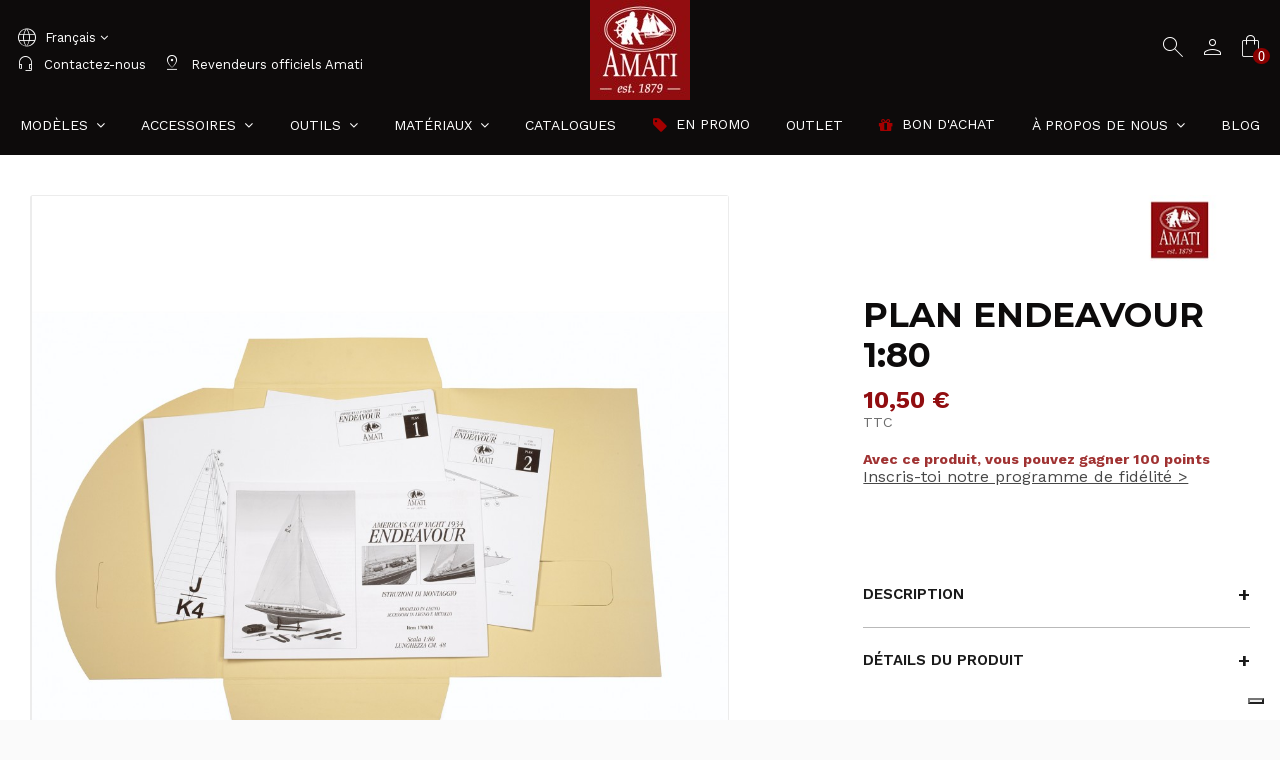

--- FILE ---
content_type: text/html; charset=utf-8
request_url: https://www.amatimodel.com/fr/plans-de-construction-modele-statique/produit-plan-endeavour-180-b120010.html
body_size: 34972
content:
<!doctype html>
<html lang="fr">

<head>
    
        


  <meta charset="utf-8">





  <meta http-equiv="x-ua-compatible" content="ie=edge">





    <link rel="canonical" href="https://www.amatimodel.com/fr/plans-de-construction-modele-statique/produit-plan-endeavour-180-b120010.html">


  <title>Amati Model - Plan Endeavour 1:80 - Plans de construction</title>

  <meta name="description" content="En remportant les deux premières épreuves, la goélette Endeavour avait mis une sérieuse hypothèque sur la Coupe. La troisième régate fut la plus enthousiasma...">

  <meta name="keywords" content="Amati model, Plan Endeavour 1:80 Équipement: Instructions de montage -Équipement: Tables technique">
  
	
  
  

    
  



   






    <meta property="og:type" content="product">
    <meta property="og:url" content="https://www.amatimodel.com/fr/plans-de-construction-modele-statique/produit-plan-endeavour-180-b120010.html">
    <meta property="og:title" content="Amati Model - Plan Endeavour 1:80 - Plans de construction">
    <meta property="og:site_name" content="Amati Model">
    <meta property="og:description" content="En remportant les deux premières épreuves, la goélette Endeavour avait mis une sérieuse hypothèque sur la Coupe. La troisième régate fut la plus enthousiasma...">
    <meta property="og:image" content="https://www.amatimodel.com/18152-thickbox_default/produit-plan-endeavour-180-b120010.jpg">















	    	<link rel="alternate" hreflang="en" href="https://www.amatimodel.com/en/plans-of-construction-static-models/product-endeavour-plan-b120010.html" />
    	    	<link rel="alternate" hreflang="it" href="https://www.amatimodel.com/it/piani-di-costruzione-modellismo-statico/prodotto-piano-costruzione-endeavour-b120010.html" />
    		    	<link rel="alternate" hreflang="es" href="https://www.amatimodel.com/es/plantas-de-construccion-modelo-estatico/producto-plan-de-esfuerzo-b120010.html" />
    	    	<link rel="alternate" hreflang="de" href="https://www.amatimodel.com/de/statische-modellbauplaene/endeavour-bauplan-b120010.html" />
    







  
    <meta name="viewport" content="width=device-width, initial-scale=1">

  











  <link rel="icon" type="image/vnd.microsoft.icon" href="/img/favicon.ico?1684768373">

  <link rel="shortcut icon" type="image/x-icon" href="/img/favicon.ico?1684768373">

  
  






  
    <link href="https://fonts.googleapis.com/css2?family=Work+Sans:ital,wght@0,100..900;1,100..900&amp;display=swap" rel="stylesheet">

  
  
    <link href="https://fonts.googleapis.com/css2?family=Montserrat:ital,wght@0,100..900;1,100..900&amp;family=Work+Sans:ital,wght@0,100..900;1,100..900&amp;display=swap" rel="stylesheet">

  








    <link rel="stylesheet" href="https://www.amatimodel.com/themes/warehouse/assets/cache/theme-f05bfd1507.css" type="text/css" media="all">



<link rel="stylesheet" href="/themes/warehouse/assets/css/custom2/gbs-style.css" type="text/css" media="all">
<link rel="stylesheet" href="/themes/warehouse/assets/css/custom2/custom-2.css" type="text/css" media="all">
<script src="https://code.jquery.com/jquery-3.7.1.min.js" integrity="sha256-/JqT3SQfawRcv/BIHPThkBvs0OEvtFFmqPF/lYI/Cxo=" crossorigin="anonymous"></script>
<!----------------owl-carousel-------------->
<link rel="stylesheet" href="/themes/warehouse/dependencies/owlcarousel2/docs/assets/owlcarousel/assets/owl.carousel.min.css">
<script src="/themes/warehouse/dependencies/owlcarousel2/docs/assets/owlcarousel/owl.carousel.js"></script>
<!----------------fine owl-carousel-------------->



  

  <script type="text/javascript">
        var ASPath = "\/modules\/pm_advancedsearch4\/";
        var ASSearchUrl = "https:\/\/www.amatimodel.com\/fr\/module\/pm_advancedsearch4\/advancedsearch4";
        var as4_orderBySalesAsc = "Meilleures ventes en dernier";
        var as4_orderBySalesDesc = "Meilleures ventes en premier";
        var elementorFrontendConfig = {"isEditMode":"","stretchedSectionContainer":"","is_rtl":""};
        var iqitTheme = {"rm_sticky":"down","rm_breakpoint":0,"op_preloader":"0","cart_style":"floating","cart_confirmation":"modal","h_layout":"3","f_fixed":"","f_layout":"2","h_absolute":"1","h_sticky":"header","hw_width":"inherit","h_search_type":"box","pl_lazyload":true,"pl_infinity":false,"pl_rollover":true,"pl_crsl_autoplay":true,"pl_slider_ld":4,"pl_slider_d":3,"pl_slider_t":3,"pl_slider_p":1,"pp_thumbs":"leftd","pp_zoom":"modalzoom","pp_tabs":"tabha"};
        var iqitfdc_from = 0;
        var iqitmegamenu = {"sticky":"false","containerSelector":"#wrapper > .container"};
        var iqitwishlist = {"nbProducts":0};
        var prestashop = {"cart":{"products":[],"totals":{"total":{"type":"total","label":"Total","amount":0,"value":"0,00\u00a0\u20ac"},"total_including_tax":{"type":"total","label":"Total TTC","amount":0,"value":"0,00\u00a0\u20ac"},"total_excluding_tax":{"type":"total","label":"Total HT :","amount":0,"value":"0,00\u00a0\u20ac"}},"subtotals":{"products":{"type":"products","label":"Sous-total","amount":0,"value":"0,00\u00a0\u20ac"},"discounts":null,"shipping":{"type":"shipping","label":"Livraison","amount":0,"value":"gratuit"},"tax":null},"products_count":0,"summary_string":"0 articles","vouchers":{"allowed":1,"added":[]},"discounts":[],"minimalPurchase":20,"minimalPurchaseRequired":"Un montant total minimum de 20,00\u00a0\u20acs HT est requis pour valider votre commande. Le montant actuel de votre commande est de 0,00\u00a0\u20ac HT."},"currency":{"name":"euro","iso_code":"EUR","iso_code_num":"978","sign":"\u20ac"},"customer":{"lastname":null,"firstname":null,"email":null,"birthday":null,"newsletter":null,"newsletter_date_add":null,"optin":null,"website":null,"company":null,"siret":null,"ape":null,"is_logged":false,"gender":{"type":null,"name":null},"addresses":[]},"language":{"name":"Fran\u00e7ais (French)","iso_code":"fr","locale":"fr-FR","language_code":"fr-fr","is_rtl":"0","date_format_lite":"d\/m\/Y","date_format_full":"d\/m\/Y H:i:s","id":3},"page":{"title":"","canonical":null,"meta":{"title":"Amati Model - Plan Endeavour 1:80 - Plans de construction","description":"En remportant les deux premi\u00e8res \u00e9preuves, la go\u00e9lette Endeavour avait mis une s\u00e9rieuse hypoth\u00e8que sur la Coupe. La troisi\u00e8me r\u00e9gate fut la plus enthousiasma...","keywords":"Amati model, Plan Endeavour 1:80 \u00c9quipement: Instructions de montage -\u00c9quipement: Tables technique","robots":"index"},"page_name":"product","body_classes":{"lang-fr":true,"lang-rtl":false,"country-IT":true,"currency-EUR":true,"layout-full-width":true,"page-product":true,"tax-display-enabled":true,"product-id-2353":true,"product-Plan Endeavour 1:80":true,"product-id-category-18":true,"product-id-manufacturer-1":true,"product-id-supplier-0":true,"product-available-for-order":true},"admin_notifications":[]},"shop":{"name":"Amati Model","logo":"\/img\/amati-model-logo-1684768373.jpg","stores_icon":"\/img\/logo_stores.png","favicon":"\/img\/favicon.ico"},"urls":{"base_url":"https:\/\/www.amatimodel.com\/","current_url":"https:\/\/www.amatimodel.com\/fr\/plans-de-construction-modele-statique\/produit-plan-endeavour-180-b120010.html","shop_domain_url":"https:\/\/www.amatimodel.com","img_ps_url":"https:\/\/www.amatimodel.com\/img\/","img_cat_url":"https:\/\/www.amatimodel.com\/img\/c\/","img_lang_url":"https:\/\/www.amatimodel.com\/img\/l\/","img_prod_url":"https:\/\/www.amatimodel.com\/img\/p\/","img_manu_url":"https:\/\/www.amatimodel.com\/img\/m\/","img_sup_url":"https:\/\/www.amatimodel.com\/img\/su\/","img_ship_url":"https:\/\/www.amatimodel.com\/img\/s\/","img_store_url":"https:\/\/www.amatimodel.com\/img\/st\/","img_col_url":"https:\/\/www.amatimodel.com\/img\/co\/","img_url":"https:\/\/www.amatimodel.com\/themes\/warehouse\/assets\/img\/","css_url":"https:\/\/www.amatimodel.com\/themes\/warehouse\/assets\/css\/","js_url":"https:\/\/www.amatimodel.com\/themes\/warehouse\/assets\/js\/","pic_url":"https:\/\/www.amatimodel.com\/upload\/","pages":{"address":"https:\/\/www.amatimodel.com\/fr\/adresse","addresses":"https:\/\/www.amatimodel.com\/fr\/adresses","authentication":"https:\/\/www.amatimodel.com\/fr\/connexion","cart":"https:\/\/www.amatimodel.com\/fr\/panier","category":"https:\/\/www.amatimodel.com\/fr\/index.php?controller=category","cms":"https:\/\/www.amatimodel.com\/fr\/index.php?controller=cms","contact":"https:\/\/www.amatimodel.com\/fr\/nous-contacter","discount":"https:\/\/www.amatimodel.com\/fr\/reduction","guest_tracking":"https:\/\/www.amatimodel.com\/fr\/suivi-commande-invite","history":"https:\/\/www.amatimodel.com\/fr\/historique-commandes","identity":"https:\/\/www.amatimodel.com\/fr\/identite","index":"https:\/\/www.amatimodel.com\/fr\/","my_account":"https:\/\/www.amatimodel.com\/fr\/mon-compte","order_confirmation":"https:\/\/www.amatimodel.com\/fr\/confirmation-commande","order_detail":"https:\/\/www.amatimodel.com\/fr\/index.php?controller=order-detail","order_follow":"https:\/\/www.amatimodel.com\/fr\/suivi-commande","order":"https:\/\/www.amatimodel.com\/fr\/commande","order_return":"https:\/\/www.amatimodel.com\/fr\/index.php?controller=order-return","order_slip":"https:\/\/www.amatimodel.com\/fr\/avoirs","pagenotfound":"https:\/\/www.amatimodel.com\/fr\/page-introuvable","password":"https:\/\/www.amatimodel.com\/fr\/recuperation-mot-de-passe","pdf_invoice":"https:\/\/www.amatimodel.com\/fr\/index.php?controller=pdf-invoice","pdf_order_return":"https:\/\/www.amatimodel.com\/fr\/index.php?controller=pdf-order-return","pdf_order_slip":"https:\/\/www.amatimodel.com\/fr\/index.php?controller=pdf-order-slip","prices_drop":"https:\/\/www.amatimodel.com\/fr\/promotions","product":"https:\/\/www.amatimodel.com\/fr\/index.php?controller=product","search":"https:\/\/www.amatimodel.com\/fr\/recherche","sitemap":"https:\/\/www.amatimodel.com\/fr\/plan du site","stores":"https:\/\/www.amatimodel.com\/fr\/magasins","supplier":"https:\/\/www.amatimodel.com\/fr\/fournisseur","register":"https:\/\/www.amatimodel.com\/fr\/connexion?create_account=1","order_login":"https:\/\/www.amatimodel.com\/fr\/commande?login=1"},"alternative_langs":{"en-us":"https:\/\/www.amatimodel.com\/en\/plans-of-construction-static-models\/product-endeavour-plan-b120010.html","it-it":"https:\/\/www.amatimodel.com\/it\/piani-di-costruzione-modellismo-statico\/prodotto-piano-costruzione-endeavour-b120010.html","fr-fr":"https:\/\/www.amatimodel.com\/fr\/plans-de-construction-modele-statique\/produit-plan-endeavour-180-b120010.html","es-es":"https:\/\/www.amatimodel.com\/es\/plantas-de-construccion-modelo-estatico\/producto-plan-de-esfuerzo-b120010.html","de-de":"https:\/\/www.amatimodel.com\/de\/statische-modellbauplaene\/endeavour-bauplan-b120010.html"},"theme_assets":"\/themes\/warehouse\/assets\/","actions":{"logout":"https:\/\/www.amatimodel.com\/fr\/?mylogout="},"no_picture_image":{"bySize":{"cart_default":{"url":"https:\/\/www.amatimodel.com\/img\/p\/fr-default-cart_default.jpg","width":150,"height":150},"small_default":{"url":"https:\/\/www.amatimodel.com\/img\/p\/fr-default-small_default.jpg","width":200,"height":200},"home_default":{"url":"https:\/\/www.amatimodel.com\/img\/p\/fr-default-home_default.jpg","width":400,"height":400},"medium_default":{"url":"https:\/\/www.amatimodel.com\/img\/p\/fr-default-medium_default.jpg","width":400,"height":400},"large_default":{"url":"https:\/\/www.amatimodel.com\/img\/p\/fr-default-large_default.jpg","width":1100,"height":1100},"thickbox_default":{"url":"https:\/\/www.amatimodel.com\/img\/p\/fr-default-thickbox_default.jpg","width":1100,"height":1422}},"small":{"url":"https:\/\/www.amatimodel.com\/img\/p\/fr-default-cart_default.jpg","width":150,"height":150},"medium":{"url":"https:\/\/www.amatimodel.com\/img\/p\/fr-default-medium_default.jpg","width":400,"height":400},"large":{"url":"https:\/\/www.amatimodel.com\/img\/p\/fr-default-thickbox_default.jpg","width":1100,"height":1422},"legend":""}},"configuration":{"display_taxes_label":true,"is_catalog":false,"show_prices":true,"opt_in":{"partner":true},"quantity_discount":{"type":"price","label":"Prix"},"voucher_enabled":1,"return_enabled":0},"field_required":[],"breadcrumb":{"links":[{"title":"Accueil","url":"https:\/\/www.amatimodel.com\/fr\/"},{"title":"Catalogue","url":"https:\/\/www.amatimodel.com\/fr\/catalogue-produits-amati-modeles"},{"title":"Mod\u00e8les","url":"https:\/\/www.amatimodel.com\/fr\/plein-catalogue-modeles-amati-models"},{"title":"Plans de construction","url":"https:\/\/www.amatimodel.com\/fr\/plans-de-construction-modele-statique"},{"title":"Plan Endeavour 1:80","url":"https:\/\/www.amatimodel.com\/fr\/plans-de-construction-modele-statique\/produit-plan-endeavour-180-b120010.html"}],"count":5},"link":{"protocol_link":"https:\/\/","protocol_content":"https:\/\/","request_uri":"\/fr\/plans-de-construction-modele-statique\/produit-plan-endeavour-180-b120010.html"},"time":1769662432,"static_token":"6e93f02fe56d8d59d6006f67f240c73f","token":"9ba2ad91f03c52b01272a0b3727310a9","modules":{"gbsloyalty":{"id_customer":0,"member":false}}};
        var psemailsubscription_subscription = "https:\/\/www.amatimodel.com\/fr\/module\/ps_emailsubscription\/subscription";
        var psr_icon_color = "#8B2D30";
      </script>

<script src="https://claimcreative93015.activehosted.com/f/embed.php?id=11" type="text/javascript"></script><!--
<script src="https://claimcreative93015.activehosted.com/f/embed.php?id=5" type="text/javascript"></script>
<script src="https://claimcreative93015.activehosted.com/f/embed.php?id=9" type="text/javascript"></script>
<script src="https://claimcreative93015.activehosted.com/f/embed.php?id=11" type="text/javascript"></script>
<script src="https://claimcreative93015.activehosted.com/f/embed.php?id=15" type="text/javascript"></script>
-->







  <!-- MAGICZOOMPLUS HEADERS START -->
<!-- Magic Zoom Plus Prestashop module version v5.9.23 [v1.6.88:v5.3.4] -->
<script type="text/javascript">window["mgctlbx$Pltm"] = "Prestashop";</script>
<link type="text/css" href="/modules/magiczoomplus/views/css/magicscroll.css" rel="stylesheet" media="screen" />
<script type="text/javascript" src="/modules/magiczoomplus/views/js/magicscroll.js"></script>
<script type="text/javascript">
	MagicScrollOptions = {
		'width':'auto',
		'height':'auto',
		'orientation':'horizontal',
		'mode':'scroll',
		'items':'3',
		'speed':600,
		'autoplay':0,
		'loop':'infinite',
		'step':'auto',
		'arrows':'inside',
		'pagination':false,
		'easing':'cubic-bezier(.8, 0, .5, 1)',
		'scrollOnWheel':'auto',
		'lazy-load':false
	}
</script>

<!-- Magic Zoom Plus Prestashop module version v5.9.23 [v1.6.88:v5.3.4] -->
<script type="text/javascript">window["mgctlbx$Pltm"] = "Prestashop";</script>
<link type="text/css" href="/modules/magiczoomplus/views/css/magiczoomplus.css" rel="stylesheet" media="screen" />
<link type="text/css" href="/modules/magiczoomplus/views/css/magiczoomplus.module.css" rel="stylesheet" media="screen" />
<script type="text/javascript" src="/modules/magiczoomplus/views/js/magiczoomplus.js"></script>
<script type="text/javascript" src="/modules/magiczoomplus/views/js/magictoolbox.utils.js"></script>
<script type="text/javascript">
	var mzOptions = {
		'history':false,
		'zoomWidth':'60%',
		'zoomHeight':'auto',
		'zoomPosition':'right',
		'zoomDistance':15,
		'selectorTrigger':'click',
		'transitionEffect':true,
		'lazyZoom':false,
		'rightClick':false,
		'cssClass':'',
		'zoomMode':'magnifier',
		'zoomOn':'hover',
		'upscale':true,
		'smoothing':true,
		'variableZoom':false,
		'zoomCaption':'off',
		'expand':'window',
		'expandZoomMode':'zoom',
		'expandZoomOn':'click',
		'expandCaption':false,
		'closeOnClickOutside':true,
		'hint':'off',
		'textHoverZoomHint':'Hover to zoom',
		'textClickZoomHint':'Click to zoom',
		'textExpandHint':'Click to expand',
		'textBtnClose':'Close',
		'textBtnNext':'Next',
		'textBtnPrev':'Previous'
	}
</script>
<script type="text/javascript">
	var mzMobileOptions = {
		'zoomMode':'magnifier',
		'textHoverZoomHint':'Touch to zoom',
		'textClickZoomHint':'Double tap or pinch to zoom',
		'textExpandHint':'Tap to expand'
	}
</script>

<script type="text/javascript">
    var isPrestaShop15x = true;
    var isPrestaShop1541 = true;
    var isPrestaShop156x = true;
    var isPrestaShop16x = true;
    var isPrestaShop17x = true;
    var mEvent = 'click';
    var originalLayout = false;
    var m360AsPrimaryImage = true && (typeof(window['Magic360']) != 'undefined');
    var useMagicScroll = true;
    var scrollItems = 3;
    var isProductMagicScrollStopped = true;
    var doWaitForMagicScrollToStart = false;
    MagicScrollOptions['onReady'] = function(id) {
        //console.log('MagicScroll onReady: ', id);
        if (id == 'MagicToolboxSelectors2353') {
            isProductMagicScrollStopped = false;
            doWaitForMagicScrollToStart = false;
        }
    }
    MagicScrollOptions['onStop'] = function(id) {
        //console.log('MagicScroll onStop: ', id);
        if (id == 'MagicToolboxSelectors2353') {
            isProductMagicScrollStopped = true;
        }
    }

    var isProductMagicZoomReady = false;
    var allowHighlightActiveSelectorOnUpdate = true;
    mzOptions['onZoomReady'] = function(id) {
        //console.log('MagicZoomPlus onZoomReady: ', id);
        if (id == 'MagicZoomPlusImageMainImage') {
            isProductMagicZoomReady = true;
        }
    }
    mzOptions['onUpdate'] = function(id, oldA, newA) {
        //console.log('MagicZoomPlus onUpdate: ', id);
        if (allowHighlightActiveSelectorOnUpdate) {
            mtHighlightActiveSelector(newA);
        }
        allowHighlightActiveSelectorOnUpdate = true;
    }


</script>
<script type="text/javascript" src="/modules/magiczoomplus/views/js/product17.js"></script>

<script type="text/javascript" src="/modules/magiczoomplus/views/js/switch.js"></script>
<!-- MAGICZOOMPLUS HEADERS END --><!-- ProductVideo vars -->
<script type="text/javascript">
var pv_force_thumb_size = '0';
var pv_disable_autosize = '0';
var pv_disable_replace = '0';
var pv_hide_image_container = '0';
var pv_side_position = '-1';
var pv_thumb_add_width = '0';
var pv_image_zindex = '999';
var pv_load_delay = '0';
var pv_deep_select = '0';
var pv_thumb_dir = '0';
var pv_default = '1';
var pv_auto = '0';
var pv_limit = '3';
var pv_click_to_activate = '0';
var pv_rel = '0';
var pv_cont = '1';
var pv_info = '0';
var pv_priv = '1';
var pv_pos = '2';
var pv_vim_portait = '1';
var pv_vim_loop = '1';
var pv_vim_byline = '1';
var pv_vim_badge = '1';
var pv_vim_title = '1';
var pv_vim_autoplay = '1';
var pv_force_hide_preview = '0';
var pv_force_button = '0';
var pv_force_controls = '0';
var pv_force_close = '0';
var pv_no_padding = '0';
var pv_fancy_link = '1';
var pv_main_image = '';
var pv_image_container = '';
var pv_videoholder_placement = '';
var pv_clt = 'li';
var pv_custom_img_slider = '0';
var pv_custom_img_slider_selector = '';
var pv_list_cust_holder = '';
var pv_list_cust_button_holder = '';
var pv_list_cust_filter = '';
var pv_list_cust_selector = '';
var pv_vim_color = '#00adef';
var pv_thumb_before = ''; var pv_thumb_after = '';  
var pv_video_list = false;

</script>

<script type="text/javascript">
    var pbc_labels = ['days', 'hours', 'minutes', 'seconds'];
    var pbc_labels_lang = {
        'days': 'jours',
        'hours': 'heures',
        'minutes': 'minutes',
        'seconds': 'secondes'
    };
    var pbc_labels_lang_1 = {
        'days': 'jour',
        'hours': 'heure',
        'minutes': 'minute',
        'seconds': 'seconde'
    };
    var pbc_offer_txt = "L'offre se termine dans:";
    var pbc_psv = 1.7;
    var pbc_ajax_url = "https://www.amatimodel.com/fr/module/pstbannercountdownpro/ajax";
    var pbc_static_token = "6e93f02fe56d8d59d6006f67f240c73f";
    var pbc_preview_txt = "Aperçu de la bannière";
</script><script type="text/javascript">
var url_basic_ets ='https://www.amatimodel.com/';
var link_contact_ets ='https://www.amatimodel.com/fr/module/ets_contactform7/contact';
</script>
   
<script type="text/javascript">
var unlike_text ="Unliké ce post";
var like_text ="Comme ce poste";
var baseAdminDir ='//';
var ybc_blog_product_category ='0';
var ybc_blog_polls_g_recaptcha = false;
</script>
 







<script type="text/javascript">
  
  (function(m, o, n, t, e, r, _) {
    m['__GetResponseAnalyticsObject'] = e;m[e] = m[e] || function() {(m[e].q = m[e].q || []).push(arguments)};
    r = o.createElement(n);
    _ = o.getElementsByTagName(n)[0];
    r.async = 1;
    r.src = t;
    r.setAttribute('crossorigin', 'use-credentials');
    _.parentNode.insertBefore(r, _);
  })(window, document, 'script', 'https://an.gr-wcon.com/script/7610e996-c729-4c33-bd11-8bb4c2f8e3f4/ga.js','GrTracking');
  
</script>
<!-- End GetResponse Analytics -->
<link rel="stylesheet"
  href="https://fonts.googleapis.com/css2?family=Material+Symbols+Outlined:opsz,wght,FILL,GRAD@20..48,100..700,0..1,-50..200" />
<meta name="google-site-verification" content="57woC7TjG2vulyXHa0AONEomaU6NRit2vzGGia8Wg38" />

<meta name="google-site-verification" content="TijOr_bv7uQv6uHt5nlq0cC7Oni953Lg4Ol83-XHin8" />

<!-- Facebook Pixel Code -->
<noscript>
  <img height="1" width="1" style="display:none"
    src="https://www.facebook.com/tr?id=1459807607650134&ev=PageView&noscript=1" />
</noscript>
<!-- End Facebook Pixel Code -->

<!----------------fancybox-------------->
<link href="https://cdnjs.cloudflare.com/ajax/libs/fancybox/3.5.7/jquery.fancybox.min.css" rel="stylesheet" />
<script src="https://cdnjs.cloudflare.com/ajax/libs/fancybox/3.5.7/jquery.fancybox.min.js"></script>
<!-- GetResponse Analytics -->    
  <meta property="product:pretax_price:amount" content="8.606">
  <meta property="product:pretax_price:currency" content="EUR">
  <meta property="product:price:amount" content="10.5">
  <meta property="product:price:currency" content="EUR">
      <meta property="product:weight:value" content="0.231000">
    <meta property="product:weight:units" content="kg">
  
  
     <!-- Facebook Pixel Code -->
<script>
  !function(f,b,e,v,n,t,s)
  {if(f.fbq)return;n=f.fbq=function(){n.callMethod?
  n.callMethod.apply(n,arguments):n.queue.push(arguments)};
  if(!f._fbq)f._fbq=n;n.push=n;n.loaded=!0;n.version='2.0';
  n.queue=[];t=b.createElement(e);t.async=!0;
  t.src=v;s=b.getElementsByTagName(e)[0];
  s.parentNode.insertBefore(t,s)}(window, document,'script',
  'https://connect.facebook.net/en_US/fbevents.js');
  fbq('init', '1459807607650134');
</script>

<!-- Google Tag Manager -->
<script>
(function(w,d,s,l,i){w[l]=w[l]||[];w[l].push({'gtm.start':
new Date().getTime(),event:'gtm.js'});var f=d.getElementsByTagName(s)[0],
j=d.createElement(s),dl=l!='dataLayer'?'&l='+l:'';j.async=true;j.src=
'https://www.googletagmanager.com/gtm.js?id='+i+dl;f.parentNode.insertBefore(j,f);
})(window,document,'script','dataLayer','GTM-MDKLBL7');
</script>     <meta name="google-site-verification" content="Hb6JHkQNOBKr3dI31Nj8teUIT4vTZGQVPQvjt-u4QLM" />
</head>

<body id="product" class="lang-fr country-it currency-eur layout-full-width page-product tax-display-enabled product-id-2353 product-plan-endeavour-1-80 product-id-category-18 product-id-manufacturer-1 product-id-supplier-0 product-available-for-order body-desktop-header-style-w-3">
    <!-- Google Tag Manager (noscript) -->
    <noscript><iframe src="https://www.googletagmanager.com/ns.html?id=GTM-MDKLBL7" height="0" width="0"
            style="display:none;visibility:hidden"></iframe></noscript>
    <!-- End Google Tag Manager (noscript) -->
    
        
    

    <main id="main-page-content"
        >
        
                    

        <header id="header" class="desktop-header-style-w-3">
            
                
  <div class="header-banner">
    
  </div>




            <nav class="header-nav">
        <div class="container">
    
        <div class="row justify-content-between">
            <div class="col col-auto col-md left-nav">
                 <div class="d-inline-block"> 

<ul class="social-links _topbar">
  <li class="facebook"><a href="https://www.facebook.com/amatimodel/?fref=ts" target="_blank"><i class="fa fa-facebook" aria-hidden="true"></i></a></li>  <li class="twitter"><a href="https://twitter.com/AmatiModel" target="_blank"><i class="fa fa-twitter" aria-hidden="true"></i></a></li>  <li class="instagram"><a href="https://www.instagram.com/amati.model/" target="_blank"><i class="fa fa-instagram" aria-hidden="true"></i></a></li>      <li class="youtube"><a href="https://www.youtube.com/channel/UCw6_GKs-IfoRna-VJ-UmG7w/featured" target="_blank"><i class="fa fa-youtube" aria-hidden="true"></i></a></li>    </ul>

 </div>                 

<div id="language_selector" class="d-inline-block">
    <div class="language-selector-wrapper d-inline-block">
        <div class="language-selector dropdown js-dropdown">
            <a class="expand-more" data-toggle="dropdown" data-iso-code="fr"><img src="https://www.amatimodel.com/img/l/3.jpg" alt="Français" class="img-fluid lang-flag" /> Français <i class="fa fa-angle-down" aria-hidden="true"></i></a>
            <div class="dropdown-menu">
                <ul>
                                            <li >
                            <a href="https://www.amatimodel.com/en/plans-of-construction-static-models/product-endeavour-plan-b120010.html" rel="alternate" hreflang="en" class="dropdown-item gbs"> 
                                                            <img src="https://www.amatimodel.com/img/l/1.jpg" alt="English" class="img-fluid lang-flag"  data-iso-code="en"/> English</a>
                        </li>
                                            <li >
                            <a href="https://www.amatimodel.com/it/piani-di-costruzione-modellismo-statico/prodotto-piano-costruzione-endeavour-b120010.html" rel="alternate" hreflang="it" class="dropdown-item gbs"> 
                                                            <img src="https://www.amatimodel.com/img/l/2.jpg" alt="Italiano" class="img-fluid lang-flag"  data-iso-code="it"/> Italiano</a>
                        </li>
                                            <li  class="current" >
                            <a href="https://www.amatimodel.com/fr/plans-de-construction-modele-statique/produit-plan-endeavour-180-b120010.html" rel="alternate" hreflang="fr" class="dropdown-item gbs"> 
                                                            <img src="https://www.amatimodel.com/img/l/3.jpg" alt="Français" class="img-fluid lang-flag"  data-iso-code="fr"/> Français</a>
                        </li>
                                            <li >
                            <a href="https://www.amatimodel.com/es/plantas-de-construccion-modelo-estatico/producto-plan-de-esfuerzo-b120010.html" rel="alternate" hreflang="es" class="dropdown-item gbs"> 
                                                            <img src="https://www.amatimodel.com/img/l/5.jpg" alt="Español" class="img-fluid lang-flag"  data-iso-code="es"/> Español</a>
                        </li>
                                            <li >
                            <a href="https://www.amatimodel.com/de/statische-modellbauplaene/endeavour-bauplan-b120010.html" rel="alternate" hreflang="de" class="dropdown-item gbs"> 
                                                            <img src="https://www.amatimodel.com/img/l/6.jpg" alt="Deutsch" class="img-fluid lang-flag"  data-iso-code="de"/> Deutsch</a>
                        </li>
                                    </ul>
            </div>
        </div>
    </div>
</div>

            </div>
            <div class="col col-auto center-nav text-center">
                
             </div>
            <div class="col col-auto col-md right-nav text-right">
                

<div id="language_selector" class="d-inline-block">
    <div class="language-selector-wrapper d-inline-block">
        <div class="language-selector dropdown js-dropdown">
            <a class="expand-more" data-toggle="dropdown" data-iso-code="fr"><img src="https://www.amatimodel.com/img/l/3.jpg" alt="Français" class="img-fluid lang-flag" /> Français <i class="fa fa-angle-down" aria-hidden="true"></i></a>
            <div class="dropdown-menu">
                <ul>
                                            <li >
                            <a href="https://www.amatimodel.com/en/plans-of-construction-static-models/product-endeavour-plan-b120010.html" rel="alternate" hreflang="en" class="dropdown-item gbs"> 
                                                            <img src="https://www.amatimodel.com/img/l/1.jpg" alt="English" class="img-fluid lang-flag"  data-iso-code="en"/> English</a>
                        </li>
                                            <li >
                            <a href="https://www.amatimodel.com/it/piani-di-costruzione-modellismo-statico/prodotto-piano-costruzione-endeavour-b120010.html" rel="alternate" hreflang="it" class="dropdown-item gbs"> 
                                                            <img src="https://www.amatimodel.com/img/l/2.jpg" alt="Italiano" class="img-fluid lang-flag"  data-iso-code="it"/> Italiano</a>
                        </li>
                                            <li  class="current" >
                            <a href="https://www.amatimodel.com/fr/plans-de-construction-modele-statique/produit-plan-endeavour-180-b120010.html" rel="alternate" hreflang="fr" class="dropdown-item gbs"> 
                                                            <img src="https://www.amatimodel.com/img/l/3.jpg" alt="Français" class="img-fluid lang-flag"  data-iso-code="fr"/> Français</a>
                        </li>
                                            <li >
                            <a href="https://www.amatimodel.com/es/plantas-de-construccion-modelo-estatico/producto-plan-de-esfuerzo-b120010.html" rel="alternate" hreflang="es" class="dropdown-item gbs"> 
                                                            <img src="https://www.amatimodel.com/img/l/5.jpg" alt="Español" class="img-fluid lang-flag"  data-iso-code="es"/> Español</a>
                        </li>
                                            <li >
                            <a href="https://www.amatimodel.com/de/statische-modellbauplaene/endeavour-bauplan-b120010.html" rel="alternate" hreflang="de" class="dropdown-item gbs"> 
                                                            <img src="https://www.amatimodel.com/img/l/6.jpg" alt="Deutsch" class="img-fluid lang-flag"  data-iso-code="de"/> Deutsch</a>
                        </li>
                                    </ul>
            </div>
        </div>
    </div>
</div>
<div class="d-inline-block">
    <a href="//www.amatimodel.com/fr/module/iqitwishlist/view">
        <i class="fa fa-heart-o" aria-hidden="true"></i> Liste de souhaits (<span
                id="iqitwishlist-nb"></span>)
    </a>
</div>
            <div class="block-iqitlinksmanager block-iqitlinksmanager-3 block-links-inline d-inline-block">
            <ul>
                                                            <li>
                            <a
                                    href="https://www.amatimodel.com/fr/blog"
                                                                >
                                Découvrez le blog des Amati Model
                            </a>
                        </li>
                                                </ul>
        </div>
    
             </div>
        </div>

                        </div>
            </nav>
        



<div id="desktop-header" class="desktop-header-style-3">
            
<div class="header-top">
    <div id="desktop-header-container" class="container">
        <div class="row align-items-center">
                            <div class="col col-header-left">
					
                                            <div class="header-custom-html">
                            <span class="material-symbols-outlined" style="vertical-align: middle;">language</span> 

<div id="language_selector" class="d-inline-block">
    <div class="language-selector-wrapper d-inline-block">
        <div class="language-selector dropdown js-dropdown">
            <a class="expand-more" data-toggle="dropdown" data-iso-code="fr"><img src="https://www.amatimodel.com/img/l/3.jpg" alt="Français" class="img-fluid lang-flag" /> Français <i class="fa fa-angle-down" aria-hidden="true"></i></a>
            <div class="dropdown-menu">
                <ul>
                                            <li >
                            <a href="https://www.amatimodel.com/en/plans-of-construction-static-models/product-endeavour-plan-b120010.html" rel="alternate" hreflang="en" class="dropdown-item gbs"> 
                                                            <img src="https://www.amatimodel.com/img/l/1.jpg" alt="English" class="img-fluid lang-flag"  data-iso-code="en"/> English</a>
                        </li>
                                            <li >
                            <a href="https://www.amatimodel.com/it/piani-di-costruzione-modellismo-statico/prodotto-piano-costruzione-endeavour-b120010.html" rel="alternate" hreflang="it" class="dropdown-item gbs"> 
                                                            <img src="https://www.amatimodel.com/img/l/2.jpg" alt="Italiano" class="img-fluid lang-flag"  data-iso-code="it"/> Italiano</a>
                        </li>
                                            <li  class="current" >
                            <a href="https://www.amatimodel.com/fr/plans-de-construction-modele-statique/produit-plan-endeavour-180-b120010.html" rel="alternate" hreflang="fr" class="dropdown-item gbs"> 
                                                            <img src="https://www.amatimodel.com/img/l/3.jpg" alt="Français" class="img-fluid lang-flag"  data-iso-code="fr"/> Français</a>
                        </li>
                                            <li >
                            <a href="https://www.amatimodel.com/es/plantas-de-construccion-modelo-estatico/producto-plan-de-esfuerzo-b120010.html" rel="alternate" hreflang="es" class="dropdown-item gbs"> 
                                                            <img src="https://www.amatimodel.com/img/l/5.jpg" alt="Español" class="img-fluid lang-flag"  data-iso-code="es"/> Español</a>
                        </li>
                                            <li >
                            <a href="https://www.amatimodel.com/de/statische-modellbauplaene/endeavour-bauplan-b120010.html" rel="alternate" hreflang="de" class="dropdown-item gbs"> 
                                                            <img src="https://www.amatimodel.com/img/l/6.jpg" alt="Deutsch" class="img-fluid lang-flag"  data-iso-code="de"/> Deutsch</a>
                        </li>
                                    </ul>
            </div>
        </div>
    </div>
</div>

							<p><a href="/fr/nous-contacter"><span class="material-symbols-outlined">headset_mic</span> Contactez-nous</a> <a href="/fr/content/revendeurs-officiels-amati-model"><span class="material-symbols-outlined">pin_drop</span> Revendeurs officiels Amati</a></p>
                        </div>
                                        
                </div>
                <div class="col col-header-center text-center">
                    <div id="desktop_logo">
                        <a href="https://www.amatimodel.com/">
                            <img class="logo img-fluid"
                                 src="/img/amati-model-logo-1684768373.jpg"                                  alt="Amati Model">
                        </a>
                    </div>
                    
                </div>
                        <div class="col  col-header-right">
                <div class="row no-gutters justify-content-end">
                                            <div id="header-search-btn" class="col col-auto header-btn-w header-search-btn-w">
    <a data-toggle="dropdown" id="header-search-btn-drop"  class="header-btn header-search-btn" data-display="static">
        <i class="fa fa-search fa-fw icon" aria-hidden="true"></i>
        <span class="title">Rechercher</span>
    </a>
            <div class="dropdown-content dropdown-menu dropdown-search">
            
<!-- Block search module TOP -->
<div id="search_widget" class="search-widget" data-search-controller-url="//www.amatimodel.com/fr/recherche?order=product.position.desc">
    <form method="get" action="//www.amatimodel.com/fr/recherche?order=product.position.desc">
        <input type="hidden" name="controller" value="search">
        <div class="input-group">
            <input type="hidden" name="order" value="product.position.desc" />
            <input type="text" name="s" value="" data-all-text="Afficher tous les résultats"
                   placeholder="Rechercher dans notre catalogue" class="form-control form-search-control" />
            <button type="submit" class="search-btn">
                <i class="fa fa-search"></i>
            </button>
        </div>
    </form>
</div>
<!-- /Block search module TOP -->

        </div>
    </div>
                    
                    
                                            <div id="header-user-btn" class="col col-auto header-btn-w header-user-btn-w">
            <a href="https://www.amatimodel.com/fr/mon-compte"
           title="Identifiez-vous"
           rel="nofollow" class="header-btn header-user-btn">
            <i class="fa fa-user fa-fw icon" aria-hidden="true"></i>
            <span class="title">Connexion</span>
        </a>
    </div>
                                        

                    

                                            
                                                    <div id="ps-shoppingcart-wrapper" class="col col-auto">
    <div id="ps-shoppingcart"
         class="header-btn-w header-cart-btn-w ps-shoppingcart dropdown">
         <div id="blockcart" class="blockcart cart-preview"
         data-refresh-url="//www.amatimodel.com/fr/module/ps_shoppingcart/ajax">
        <a id="cart-toogle" class="cart-toogle header-btn header-cart-btn" data-toggle="dropdown" data-display="static">
            <i class="fa fa-shopping-bag fa-fw icon" aria-hidden="true"><span class="cart-products-count-btn">0</span></i>
            <span class="info-wrapper">
            <span class="title">Panier</span>
            <span class="cart-toggle-details">
            <span class="text-faded cart-separator"> / </span>
                            Empty
                        </span>
            </span>
        </a>
        <div id="_desktop_blockcart-content" class="dropdown-menu-custom dropdown-menu">

    <div id="blockcart-content" class="blockcart-content" >

        <div class="cart-title">

            <span class="modal-title">Your cart</span>

            <button type="button" id="js-cart-close" class="close">

                <span>×</span>

            </button>

            <hr>

        </div>

        
            <span class="no-items">Il n'y a plus d'articles dans votre panier</span>

        
    </div>

</div> </div>




    </div>
</div>
                                                
                                    </div>
                
            </div>
            <div class="col-12">
                <div class="row">
                    <!-- Block Feedaty store widget -->


<style>
.fdt_carousel__controls label{
	text-align:unset;
}
</style>
<!-- END Block Feedaty store widget -->
                </div>
            </div>
        </div>
    </div>
</div>
<div class="container iqit-megamenu-container">	<div id="iqitmegamenu-wrapper" class="iqitmegamenu-wrapper iqitmegamenu-all">
		<div class="container container-iqitmegamenu">
		<div id="iqitmegamenu-horizontal" class="iqitmegamenu  clearfix" role="navigation">

								
				<nav id="cbp-hrmenu" class="cbp-hrmenu cbp-horizontal cbp-hrsub-narrow">
					<ul>
												<li id="cbp-hrmenu-tab-14" class="cbp-hrmenu-tab cbp-hrmenu-tab-14  cbp-has-submeu">
	<a href="https://www.amatimodel.com/fr/plein-catalogue-modeles-amati-models" class="nav-link" >

								<span class="cbp-tab-title">
								Modèles <i class="fa fa-angle-down cbp-submenu-aindicator"></i></span>
														</a>
														<div class="cbp-hrsub col-12">
								<div class="cbp-hrsub-inner">
									<div class="container iqitmegamenu-submenu-container">
									
																																	




<div class="row menu_row menu-element  first_rows menu-element-id-19">
                

                                                




    <div class="col-1 cbp-menu-column cbp-menu-element menu-element-id-33 cbp-empty-column">
        <div class="cbp-menu-column-inner">
                        
                
                
            

            
            </div>    </div>
                                    




    <div class="col-2 cbp-menu-column cbp-menu-element menu-element-id-20 ">
        <div class="cbp-menu-column-inner">
                        
                                                            <a href="https://www.amatimodel.com/fr/modeles-en-bois"
                           class="cbp-column-title nav-link">MAQUETTES BATEAUX EN BOIS </a>
                                    
                
                                            <ul class="cbp-links cbp-valinks">
                                                                                                <li><a href="https://www.amatimodel.com/fr/box-montage-ameriques-coupe-par-amati"
                                           >Coupe de l&#039;America</a>
                                    </li>
                                                                                                                                <li><a href="https://www.amatimodel.com/fr/boite-montage-victory-by-amati"
                                           >Victory Models by Amati</a>
                                    </li>
                                                                                                                                <li><a href="https://www.amatimodel.com/fr/kit-ensemble-premiere-etape"
                                           >First Step</a>
                                    </li>
                                                                                                                                <li><a href="https://www.amatimodel.com/fr/modeles-amati-classique"
                                           >Amati/Classic</a>
                                    </li>
                                                                                                                                <li><a href="https://www.amatimodel.com/fr/bateau-en-bouteille-par-amati"
                                           >Ship in a bottle</a>
                                    </li>
                                                                                    </ul>
                    
                
            

                                                




<div class="row menu_row menu-element  menu-element-id-34">
                

                                                




    <div class="col-12 cbp-menu-column cbp-menu-element menu-element-id-36 cbp-empty-column">
        <div class="cbp-menu-column-inner">
                        
                                                            <a href="https://www.amatimodel.com/fr/modelisme-ferroviaire-by-amati"
                           class="cbp-column-title nav-link">MODELISME FERROVIAIRE </a>
                                    
                
            

            
            </div>    </div>
                            
                </div>
                            
            </div>    </div>
                                    




    <div class="col-2 cbp-menu-column cbp-menu-element menu-element-id-29 ">
        <div class="cbp-menu-column-inner">
                        
                
                
                    
                                                    <div class="row cbp-categories-row">
                                                                                                            <div class="col-12">
                                            <div class="cbp-category-link-w"><a href="https://www.amatimodel.com/fr/modeles-en-plastique"
                                                                                class="cbp-column-title nav-link cbp-category-title">Modèles en plastique</a>
                                                                                                                                                    
    <ul class="cbp-links cbp-category-tree"><li ><div class="cbp-category-link-w"><a href="https://www.amatimodel.com/fr/eduard">Eduard</a></div></li><li ><div class="cbp-category-link-w"><a href="https://www.amatimodel.com/fr/academy">Academy</a></div></li><li ><div class="cbp-category-link-w"><a href="https://www.amatimodel.com/fr/fujimi">Fujimi</a></div></li><li ><div class="cbp-category-link-w"><a href="https://www.amatimodel.com/fr/tamiya">Tamiya</a></div></li><li ><div class="cbp-category-link-w"><a href="https://www.amatimodel.com/fr/accessoires-peintures-tamiya">Accessoires Tamiya</a></div></li><li ><div class="cbp-category-link-w"><a href="https://www.amatimodel.com/fr/arma-hobby">Arma Hobby</a></div></li></ul>

                                                                                            </div>
                                        </div>
                                                                                                </div>
                                            
                
            

            
            </div>    </div>
                                    




    <div class="col-2 cbp-menu-column cbp-menu-element menu-element-id-21 ">
        <div class="cbp-menu-column-inner">
                        
                                                            <a href="https://www.amatimodel.com/fr/modeles-et-accessoires-decoupe"
                           class="cbp-column-title nav-link">DÉCOUPE </a>
                                    
                
                                            <ul class="cbp-links cbp-valinks cbp-valinks-vertical">
                                                                                                <li><a href="https://www.amatimodel.com/fr/modeles-de-papier-pour-decoupe"
                                           >Modèles de découpe sur papier</a>
                                    </li>
                                                                                                                                <li><a href="https://www.amatimodel.com/fr/modeles-de-bois-pour-decoupe"
                                           >Modèles de découpe sur bois</a>
                                    </li>
                                                                                    </ul>
                    
                
            

                                                




<div class="row menu_row menu-element  menu-element-id-37">
                

                                                




    <div class="col-12 cbp-menu-column cbp-menu-element menu-element-id-38 cbp-empty-column">
        <div class="cbp-menu-column-inner">
                        
                                                            <a href="https://www.amatimodel.com/fr/plans-de-construction-modele-statique"
                           class="cbp-column-title nav-link">PLANS DE CONSTRUCTION </a>
                                    
                
            

            
            </div>    </div>
                                    




    <div class="col-12 cbp-menu-column cbp-menu-element menu-element-id-39 cbp-empty-column">
        <div class="cbp-menu-column-inner">
                        
                                                            <a href="https://www.amatimodel.com/fr/bundles-maquette"
                           class="cbp-column-title nav-link">KITS MAQUETTES </a>
                                    
                
            

            
            </div>    </div>
                            
                </div>
                            
            </div>    </div>
                                    




    <div class="col-2 cbp-menu-column cbp-menu-element menu-element-id-30 ">
        <div class="cbp-menu-column-inner">
                        
                
                
                                                                        
<div class="cbp-products-big row ">
            <div class="product-grid-menu col-12">
            <div class="product-container">
                <div class="product-image-container">
                    <ul class="product-flags">
                                            </ul>
                    <a class="product_img_link" href="https://www.amatimodel.com/fr/modeles-amati-classique/produit-kit-de-cuirasse-bismarck-b1614.html"" title="Kit de cuirassé Bismarck">
                        <img class="img-fluid"
                             src="https://www.amatimodel.com/17774-home_default/produit-kit-de-cuirasse-bismarck-b1614.jpg"
                             alt="Boîte à modèles Amati Cuirassé Bismarck"
                             width="400" height="400" />
                    </a>
                </div>
                <span class="product-title">
                    <a href="https://www.amatimodel.com/fr/modeles-amati-classique/produit-kit-de-cuirasse-bismarck-b1614.html">Kit de cuirassé Bismarck</a>
                </span>
                <div class="product-price-and-shipping" >
                    <span class="product-price">635,00 €</span>
                                    </div>
            </div>
        </div>
    </div>
                                            
                
            

            
            </div>    </div>
                                    




    <div class="col-2 cbp-menu-column cbp-menu-element menu-element-id-22 ">
        <div class="cbp-menu-column-inner">
                        
                
                
                                                                        
<div class="cbp-products-big row ">
            <div class="product-grid-menu col-12">
            <div class="product-container">
                <div class="product-image-container">
                    <ul class="product-flags">
                                            </ul>
                    <a class="product_img_link" href="https://www.amatimodel.com/fr/modeles-amati-classique/produit-arno-xi-ferrari-b1604.html"" title="Arno XI - Ferrari">
                        <img class="img-fluid"
                             src="https://www.amatimodel.com/17743-home_default/produit-arno-xi-ferrari-b1604.jpg"
                             alt="Arno XI - Ferrari"
                             width="400" height="400" />
                    </a>
                </div>
                <span class="product-title">
                    <a href="https://www.amatimodel.com/fr/modeles-amati-classique/produit-arno-xi-ferrari-b1604.html">Arno XI - Ferrari</a>
                </span>
                <div class="product-price-and-shipping" >
                    <span class="product-price">399,00 €</span>
                                    </div>
            </div>
        </div>
    </div>
                                            
                
            

            
            </div>    </div>
                            
                </div>
																					
																			</div>
								</div>
							</div>
													</li>
												<li id="cbp-hrmenu-tab-16" class="cbp-hrmenu-tab cbp-hrmenu-tab-16  cbp-has-submeu">
	<a href="https://www.amatimodel.com/fr/accessoires-materiels-et-composants-de-modelisation" class="nav-link" >

								<span class="cbp-tab-title">
								Accessoires <i class="fa fa-angle-down cbp-submenu-aindicator"></i></span>
														</a>
														<div class="cbp-hrsub col-12">
								<div class="cbp-hrsub-inner">
									<div class="container iqitmegamenu-submenu-container">
									
																																	




<div class="row menu_row menu-element  first_rows menu-element-id-19">
                

                                                




    <div class="col-1 cbp-menu-column cbp-menu-element menu-element-id-33 cbp-empty-column">
        <div class="cbp-menu-column-inner">
                        
                
                
            

            
            </div>    </div>
                                    




    <div class="col-2 cbp-menu-column cbp-menu-element menu-element-id-20 ">
        <div class="cbp-menu-column-inner">
                        
                
                
                    
                                                    <div class="row cbp-categories-row">
                                                                                                            <div class="col-12">
                                            <div class="cbp-category-link-w"><a href="https://www.amatimodel.com/fr/kits-motorisation-et-accessoires-metalliques-pour-modelisme"
                                                                                class="cbp-column-title nav-link cbp-category-title">Kits de motorisation</a>
                                                                                                                                            </div>
                                        </div>
                                                                                                                                                <div class="col-12">
                                            <div class="cbp-category-link-w"><a href="https://www.amatimodel.com/fr/accessoires-bases-et-supports-pour-modeles"
                                                                                class="cbp-column-title nav-link cbp-category-title">Fondations et supports</a>
                                                                                                                                                    
    <ul class="cbp-links cbp-category-tree"><li ><div class="cbp-category-link-w"><a href="https://www.amatimodel.com/fr/socles-supports-pour-maquettes-bateaux">Supports</a></div></li><li ><div class="cbp-category-link-w"><a href="https://www.amatimodel.com/fr/accessoires-plaques-signaletiques-maquettes-bateaux">Plaques signalétiques</a></div></li><li ><div class="cbp-category-link-w"><a href="https://www.amatimodel.com/fr/colonnes-pour-maquettes-bateaux">Colonnes</a></div></li></ul>

                                                                                            </div>
                                        </div>
                                                                                                                                                <div class="col-12">
                                            <div class="cbp-category-link-w"><a href="https://www.amatimodel.com/fr/figurines"
                                                                                class="cbp-column-title nav-link cbp-category-title">Figurines</a>
                                                                                                                                            </div>
                                        </div>
                                                                                                                                                <div class="col-12">
                                            <div class="cbp-category-link-w"><a href="https://www.amatimodel.com/fr/autres-accessoires-modelisme"
                                                                                class="cbp-column-title nav-link cbp-category-title">Autres accessoires</a>
                                                                                                                                            </div>
                                        </div>
                                                                                                </div>
                                            
                
            

            
            </div>    </div>
                                    




    <div class="col-2 cbp-menu-column cbp-menu-element menu-element-id-34 ">
        <div class="cbp-menu-column-inner">
                        
                
                
                    
                                                    <div class="row cbp-categories-row">
                                                                                                            <div class="col-12">
                                            <div class="cbp-category-link-w"><a href="https://www.amatimodel.com/fr/decorations-maquettes-bateaux"
                                                                                class="cbp-column-title nav-link cbp-category-title">Décorations</a>
                                                                                                                                                    
    <ul class="cbp-links cbp-category-tree"><li ><div class="cbp-category-link-w"><a href="https://www.amatimodel.com/fr/accessoires-en-metal-serie-pour-modelisme">Accessoires en métal</a></div></li><li ><div class="cbp-category-link-w"><a href="https://www.amatimodel.com/fr/accessoires-polene-bois-metal">Figures de proue</a></div></li><li ><div class="cbp-category-link-w"><a href="https://www.amatimodel.com/fr/accessoires-photograves-pour-maquettes-de-bateaux">Accessoires photogravée</a></div></li><li ><div class="cbp-category-link-w"><a href="https://www.amatimodel.com/fr/accessoires-metalliques-pour-maquettes-bateaux">Accessoires métalliques</a></div></li><li ><div class="cbp-category-link-w"><a href="https://www.amatimodel.com/fr/lettres-et-chiffres-photograves-pour-le-modelisme">Lettres et chiffres photogravés pour le modélisme</a></div></li><li ><div class="cbp-category-link-w"><a href="https://www.amatimodel.com/fr/bordures-en-laiton-pour-le-modelism">Bordures en laiton pour le modélism</a></div></li><li ><div class="cbp-category-link-w"><a href="https://www.amatimodel.com/fr/accessoires-filets-bois-marquete">Filets bois marqueté</a></div></li><li ><div class="cbp-category-link-w"><a href="https://www.amatimodel.com/fr/accessoires-ornements-en-laiton">Ornements en laiton</a></div></li></ul>

                                                                                            </div>
                                        </div>
                                                                                                </div>
                                            
                
            

            
            </div>    </div>
                                    




    <div class="col-2 cbp-menu-column cbp-menu-element menu-element-id-29 ">
        <div class="cbp-menu-column-inner">
                        
                                                            <a href="https://www.amatimodel.com/fr/petites-pieces-et-accessoires-pour-modelisme"
                           class="cbp-column-title nav-link">ACCESSOIRES MAQUETTES BATEAUX </a>
                                    
                
                                            <ul class="cbp-links cbp-valinks">
                                                                                                <li><a href="https://www.amatimodel.com/fr/ancres-pour-maquettes-bateaux"
                                           >Ancres</a>
                                    </li>
                                                                                                                                <li><a href="https://www.amatimodel.com/fr/anneaux-oeillets-pour-modelisme"
                                           >Anneaux et œillets</a>
                                    </li>
                                                                                                                                <li><a href="https://www.amatimodel.com/fr/treuils-et-guindeaux-maquettes-bateaux"
                                           >Treuils et guindeaux</a>
                                    </li>
                                                                                                                                <li><a href="https://www.amatimodel.com/fr/drapeaux-accessoires-modelisme"
                                           >Drapeaux</a>
                                    </li>
                                                                                                                                <li><a href="https://www.amatimodel.com/fr/cap-de-mouton-modelisme"
                                           >Cap de mouton</a>
                                    </li>
                                                                                                                                <li><a href="https://www.amatimodel.com/fr/bollards-pour-maquettes-bateaux"
                                           >Bollards</a>
                                    </li>
                                                                                                                                <li><a href="https://www.amatimodel.com/fr/blocs-pour-modelisme"
                                           >Blocs</a>
                                    </li>
                                                                                                                                <li><a href="https://www.amatimodel.com/fr/canons-armes-maquettes-bateaux"
                                           >Canons et armes à feu</a>
                                    </li>
                                                                                                                                <li><a href="https://www.amatimodel.com/fr/charnieres-pour-maquettes-bateaux"
                                           >Charnières</a>
                                    </li>
                                                                                                                                <li><a href="https://www.amatimodel.com/fr/clous-et-vis-pour-modelisme"
                                           >Clous et vis</a>
                                    </li>
                                                                                                                                <li><a href="https://www.amatimodel.com/fr/helices-pour-maquettes-bateaux"
                                           >Hélices</a>
                                    </li>
                                                                                    </ul>
                    
                
            

            
            </div>    </div>
                                    




    <div class="col-2 cbp-menu-column cbp-menu-element menu-element-id-35 ">
        <div class="cbp-menu-column-inner">
                        
                
                
                                            <ul class="cbp-links cbp-valinks">
                                                                                                <li><a href="https://www.amatimodel.com/fr/accessoires-marins-en-metal-modeles-navals"
                                           >Marins en métal</a>
                                    </li>
                                                                                                                                <li><a href="https://www.amatimodel.com/fr/hublots-maquettes-bateaux"
                                           >Hublots</a>
                                    </li>
                                                                                                                                <li><a href="https://www.amatimodel.com/fr/echelles-et-accessoires-maquettes-bateaux"
                                           >Échelles</a>
                                    </li>
                                                                                                                                <li><a href="https://www.amatimodel.com/fr/guide-fils-pour-maquettes-bateaux"
                                           >Guide-fils</a>
                                    </li>
                                                                                                                                <li><a href="https://www.amatimodel.com/fr/fils-cordage-maquettes-bateaux"
                                           >Fils et cordages</a>
                                    </li>
                                                                                                                                <li><a href="https://www.amatimodel.com/fr/canots-avirons-maquettes-bateaux"
                                           >Canots de sauvetage et rames</a>
                                    </li>
                                                                                                                                <li><a href="https://www.amatimodel.com/fr/gouvernails-pour-maquettes-bateaux"
                                           >Gouvernails</a>
                                    </li>
                                                                                                                                <li><a href="https://www.amatimodel.com/fr/accessoires-navals-voiles-de-toile"
                                           >Voiles de toile</a>
                                    </li>
                                                                                                                                <li><a href="https://www.amatimodel.com/fr/maquettes-tonneaux"
                                           >Tonneaux</a>
                                    </li>
                                                                                                                                <li><a href="https://www.amatimodel.com/fr/chevilles-pour-maquettes-bateaux"
                                           >Chevilles</a>
                                    </li>
                                                                                                                                <li><a href="https://www.amatimodel.com/fr/eclairage-miniature-pour-maquettes"
                                           >Éclairage</a>
                                    </li>
                                                                                                                                <li><a href="https://www.amatimodel.com/fr/portes-fenetres-ouvertures"
                                           >Portes et fenêtres</a>
                                    </li>
                                                                                    </ul>
                    
                
            

            
            </div>    </div>
                                    




    <div class="col-2 cbp-menu-column cbp-menu-element menu-element-id-21 ">
        <div class="cbp-menu-column-inner">
                        
                
                
                                                                        
<div class="cbp-products-big row ">
            <div class="product-grid-menu col-12">
            <div class="product-container">
                <div class="product-image-container">
                    <ul class="product-flags">
                                            </ul>
                    <a class="product_img_link" href="https://www.amatimodel.com/fr/ancres-pour-maquettes-bateaux/produit-ancres-antiques-mm50-b401050.html"" title="Ancres antiques mm.50">
                        <img class="img-fluid"
                             src="https://www.amatimodel.com/11344-home_default/produit-ancres-antiques-mm50-b401050.jpg"
                             alt="Ancres antiques mm.50"
                             width="400" height="400" />
                    </a>
                </div>
                <span class="product-title">
                    <a href="https://www.amatimodel.com/fr/ancres-pour-maquettes-bateaux/produit-ancres-antiques-mm50-b401050.html">Ancres antiques mm.50</a>
                </span>
                <div class="product-price-and-shipping" >
                    <span class="product-price">2,42 €</span>
                                    </div>
            </div>
        </div>
    </div>
                                            
                
            

            
            </div>    </div>
                            
                </div>
																					
																			</div>
								</div>
							</div>
													</li>
												<li id="cbp-hrmenu-tab-15" class="cbp-hrmenu-tab cbp-hrmenu-tab-15  cbp-has-submeu">
	<a href="https://www.amatimodel.com/fr/outils-et-pieces-de-rechange" class="nav-link" >

								<span class="cbp-tab-title">
								Outils <i class="fa fa-angle-down cbp-submenu-aindicator"></i></span>
														</a>
														<div class="cbp-hrsub col-12">
								<div class="cbp-hrsub-inner">
									<div class="container iqitmegamenu-submenu-container">
									
																																	




<div class="row menu_row menu-element  first_rows menu-element-id-19">
                

                                                




    <div class="col-1 cbp-menu-column cbp-menu-element menu-element-id-33 cbp-empty-column">
        <div class="cbp-menu-column-inner">
                        
                
                
            

            
            </div>    </div>
                                    




    <div class="col-2 cbp-menu-column cbp-menu-element menu-element-id-29 ">
        <div class="cbp-menu-column-inner">
                        
                
                
                    
                                                    <div class="row cbp-categories-row">
                                                                                                            <div class="col-12">
                                            <div class="cbp-category-link-w"><a href="https://www.amatimodel.com/fr/outils-modelisme-amati"
                                                                                class="cbp-column-title nav-link cbp-category-title">Outils Amati</a>
                                                                                                                                            </div>
                                        </div>
                                                                                                                                                <div class="col-12">
                                            <div class="cbp-category-link-w"><a href="https://www.amatimodel.com/fr/autres-outils-modelisme"
                                                                                class="cbp-column-title nav-link cbp-category-title">Autres outils</a>
                                                                                                                                                    
    <ul class="cbp-links cbp-category-tree"><li ><div class="cbp-category-link-w"><a href="https://www.amatimodel.com/fr/pyrogravures-accessoires-et-pieces-de-rechange">Pyrogravures</a></div></li></ul>

                                                                                            </div>
                                        </div>
                                                                                                                                                <div class="col-12">
                                            <div class="cbp-category-link-w"><a href="https://www.amatimodel.com/fr/outils-decoupe-finition-maquettes"
                                                                                class="cbp-column-title nav-link cbp-category-title">Coupe et finition</a>
                                                                                                                                            </div>
                                        </div>
                                                                                                                                                <div class="col-12">
                                            <div class="cbp-category-link-w"><a href="https://www.amatimodel.com/fr/colles-pour-le-metal-et-le-bois"
                                                                                class="cbp-column-title nav-link cbp-category-title">Colles</a>
                                                                                                                                            </div>
                                        </div>
                                                                                                                                                <div class="col-12">
                                            <div class="cbp-category-link-w"><a href="https://www.amatimodel.com/fr/pinces-et-pincettes-modelisme"
                                                                                class="cbp-column-title nav-link cbp-category-title">Pinces et pincettes</a>
                                                                                                                                            </div>
                                        </div>
                                                                                                </div>
                                            
                
            

            
            </div>    </div>
                                    




    <div class="col-2 cbp-menu-column cbp-menu-element menu-element-id-34 ">
        <div class="cbp-menu-column-inner">
                        
                
                
                    
                                                    <div class="row cbp-categories-row">
                                                                                                            <div class="col-12">
                                            <div class="cbp-category-link-w"><a href="https://www.amatimodel.com/fr/modelisme-peinture-finition"
                                                                                class="cbp-column-title nav-link cbp-category-title">Peinture et finition</a>
                                                                                                                                                    
    <ul class="cbp-links cbp-category-tree"><li ><div class="cbp-category-link-w"><a href="https://www.amatimodel.com/fr/pinceaux-de-modelage">Brosses</a></div></li><li ><div class="cbp-category-link-w"><a href="https://www.amatimodel.com/fr/aerographes-badger">Aérographes Badger</a></div></li><li ><div class="cbp-category-link-w"><a href="https://www.amatimodel.com/fr/aerographes-badger-pieces-et-accessoires">Parties et accessoires Badger</a></div></li></ul>

                                                                                            </div>
                                        </div>
                                                                                                                                                <div class="col-12">
                                            <div class="cbp-category-link-w"><a href="https://www.amatimodel.com/fr/accessoires-pour-perceuses"
                                                                                class="cbp-column-title nav-link cbp-category-title">Accessoires pour perceuses</a>
                                                                                                                                            </div>
                                        </div>
                                                                                                                                                <div class="col-12">
                                            <div class="cbp-category-link-w"><a href="https://www.amatimodel.com/fr/ensemble-d-outils"
                                                                                class="cbp-column-title nav-link cbp-category-title">Ensemble d&#039;outils</a>
                                                                                                                                            </div>
                                        </div>
                                                                                                </div>
                                            
                
            

            
            </div>    </div>
                                    




    <div class="col-2 cbp-menu-column cbp-menu-element menu-element-id-21 ">
        <div class="cbp-menu-column-inner">
                        
                
                
                                                                        
<div class="cbp-products-big row ">
            <div class="product-grid-menu col-12">
            <div class="product-container">
                <div class="product-image-container">
                    <ul class="product-flags">
                                            </ul>
                    <a class="product_img_link" href="https://www.amatimodel.com/fr/outils-modelisme-amati/produit-courbe-lattes-electrique-220-volts-b7205.html"" title="Courbe lattes électrique 220 Volts">
                        <img class="img-fluid"
                             src="https://www.amatimodel.com/16483-home_default/produit-courbe-lattes-electrique-220-volts-b7205.jpg"
                             alt="Courbe lattes électrique 220 Volts"
                             width="400" height="400" />
                    </a>
                </div>
                <span class="product-title">
                    <a href="https://www.amatimodel.com/fr/outils-modelisme-amati/produit-courbe-lattes-electrique-220-volts-b7205.html">Courbe lattes électrique 220 Volts</a>
                </span>
                <div class="product-price-and-shipping" >
                    <span class="product-price">35,00 €</span>
                                    </div>
            </div>
        </div>
    </div>
                                            
                
            

            
            </div>    </div>
                                    




    <div class="col-2 cbp-menu-column cbp-menu-element menu-element-id-30 ">
        <div class="cbp-menu-column-inner">
                        
                
                
                                                                        
<div class="cbp-products-big row ">
            <div class="product-grid-menu col-12">
            <div class="product-container">
                <div class="product-image-container">
                    <ul class="product-flags">
                                            </ul>
                    <a class="product_img_link" href="https://www.amatimodel.com/fr/outils-modelisme-amati/produit-traceur-pour-modelisme-b7378.html"" title="Traceur pour modélisme">
                        <img class="img-fluid"
                             src="https://www.amatimodel.com/16494-home_default/produit-traceur-pour-modelisme-b7378.jpg"
                             alt="Traceur pour modélisme"
                             width="400" height="400" />
                    </a>
                </div>
                <span class="product-title">
                    <a href="https://www.amatimodel.com/fr/outils-modelisme-amati/produit-traceur-pour-modelisme-b7378.html">Traceur pour modélisme</a>
                </span>
                <div class="product-price-and-shipping" >
                    <span class="product-price">11,50 €</span>
                                    </div>
            </div>
        </div>
    </div>
                                            
                
            

            
            </div>    </div>
                                    




    <div class="col-2 cbp-menu-column cbp-menu-element menu-element-id-22 ">
        <div class="cbp-menu-column-inner">
                        
                
                
                                                                        
<div class="cbp-products-big row ">
            <div class="product-grid-menu col-12">
            <div class="product-container">
                <div class="product-image-container">
                    <ul class="product-flags">
                                            </ul>
                    <a class="product_img_link" href="https://www.amatimodel.com/fr/outils-modelisme-amati/produit-nouvelle-cloueuse-b7399.html"" title="Nouvelle cloueuse">
                        <img class="img-fluid"
                             src="https://www.amatimodel.com/16183-home_default/produit-nouvelle-cloueuse-b7399.jpg"
                             alt="Nouvelle cloueuse"
                             width="400" height="400" />
                    </a>
                </div>
                <span class="product-title">
                    <a href="https://www.amatimodel.com/fr/outils-modelisme-amati/produit-nouvelle-cloueuse-b7399.html">Nouvelle cloueuse</a>
                </span>
                <div class="product-price-and-shipping" >
                    <span class="product-price">16,00 €</span>
                                    </div>
            </div>
        </div>
    </div>
                                            
                
            

            
            </div>    </div>
                            
                </div>
																					
																			</div>
								</div>
							</div>
													</li>
												<li id="cbp-hrmenu-tab-18" class="cbp-hrmenu-tab cbp-hrmenu-tab-18  cbp-has-submeu">
	<a href="https://www.amatimodel.com/fr/materiaux-en-bois-metal-et-synthetique-per-modele" class="nav-link" >

								<span class="cbp-tab-title">
								Matériaux <i class="fa fa-angle-down cbp-submenu-aindicator"></i></span>
														</a>
														<div class="cbp-hrsub col-12">
								<div class="cbp-hrsub-inner">
									<div class="container iqitmegamenu-submenu-container">
									
																																	




<div class="row menu_row menu-element  first_rows menu-element-id-19">
                

                                                




    <div class="col-1 cbp-menu-column cbp-menu-element menu-element-id-33 cbp-empty-column">
        <div class="cbp-menu-column-inner">
                        
                
                
            

            
            </div>    </div>
                                    




    <div class="col-2 cbp-menu-column cbp-menu-element menu-element-id-20 ">
        <div class="cbp-menu-column-inner">
                        
                
                
                    
                                                    <div class="row cbp-categories-row">
                                                                                                            <div class="col-12">
                                            <div class="cbp-category-link-w"><a href="https://www.amatimodel.com/fr/bois"
                                                                                class="cbp-column-title nav-link cbp-category-title">Bois</a>
                                                                                                                                                    
    <ul class="cbp-links cbp-category-tree"><li ><div class="cbp-category-link-w"><a href="https://www.amatimodel.com/fr/planches-et-bandes-de-balsa">Balsa</a></div></li><li ><div class="cbp-category-link-w"><a href="https://www.amatimodel.com/fr/bois-contreplaque-pour-modelisme">Contre-plaqué</a></div></li><li ><div class="cbp-category-link-w"><a href="https://www.amatimodel.com/fr/profils-noyer-pour-modeler">Profils noyer mm. 500</a></div></li><li ><div class="cbp-category-link-w"><a href="https://www.amatimodel.com/fr/baguettes-et-ronds-cm-100">Baguettes et ronds cm 100</a></div></li><li ><div class="cbp-category-link-w"><a href="https://www.amatimodel.com/fr/planches-bois-modelisme">Planches de bois</a></div></li></ul>

                                                                                            </div>
                                        </div>
                                                                                                </div>
                                            
                
            

            
            </div>    </div>
                                    




    <div class="col-2 cbp-menu-column cbp-menu-element menu-element-id-29 ">
        <div class="cbp-menu-column-inner">
                        
                
                
                    
                                                    <div class="row cbp-categories-row">
                                                                                                            <div class="col-12">
                                            <div class="cbp-category-link-w"><a href="https://www.amatimodel.com/fr/feuille-et-accessoires-en-laiton-cuivre-aluminium"
                                                                                class="cbp-column-title nav-link cbp-category-title">Métaux</a>
                                                                                                                                                    
    <ul class="cbp-links cbp-category-tree"><li ><div class="cbp-category-link-w"><a href="https://www.amatimodel.com/fr/fils-et-rubans-metalliques">Fils et rubans métalliques</a></div></li><li ><div class="cbp-category-link-w"><a href="https://www.amatimodel.com/fr/materiaux-de-modele-en-metal">Matériaux métalliques </a></div></li><li ><div class="cbp-category-link-w"><a href="https://www.amatimodel.com/fr/microprofils-laiton-mm-500">Microprofils laiton mm. 500</a></div></li></ul>

                                                                                            </div>
                                        </div>
                                                                                                </div>
                                            
                
            

            
            </div>    </div>
                                    




    <div class="col-2 cbp-menu-column cbp-menu-element menu-element-id-21 ">
        <div class="cbp-menu-column-inner">
                        
                
                
                    
                                                    <div class="row cbp-categories-row">
                                                                                                            <div class="col-12">
                                            <div class="cbp-category-link-w"><a href="https://www.amatimodel.com/fr/plastique-et-synthetique"
                                                                                class="cbp-column-title nav-link cbp-category-title">Plastique et synthétique</a>
                                                                                                                                                    
    <ul class="cbp-links cbp-category-tree"><li ><div class="cbp-category-link-w"><a href="https://www.amatimodel.com/fr/materiaux-en-acetate">Acétate</a></div></li><li ><div class="cbp-category-link-w"><a href="https://www.amatimodel.com/fr/panneaux-evergreen-depolystyrene">Evergreen - Polystyrène</a></div></li><li ><div class="cbp-category-link-w"><a href="https://www.amatimodel.com/fr/lyxfoam-blanc-mm-300x500">Lyxfoam blanc mm 300x500</a></div></li><li ><div class="cbp-category-link-w"><a href="https://www.amatimodel.com/fr/feuilles-de-styrene-et-pvc-transparentes-et-colorees">Feuilles de styrene et PVC - Raboesch</a></div></li><li ><div class="cbp-category-link-w"><a href="https://www.amatimodel.com/fr/asa-plastique-microprofiled-raboesch">ASA plastique microprofiled - Raboesch</a></div></li></ul>

                                                                                            </div>
                                        </div>
                                                                                                </div>
                                            
                
            

            
            </div>    </div>
                                    




    <div class="col-2 cbp-menu-column cbp-menu-element menu-element-id-30 ">
        <div class="cbp-menu-column-inner">
                        
                
                
                                                                        
<div class="cbp-products-big row ">
            <div class="product-grid-menu col-12">
            <div class="product-container">
                <div class="product-image-container">
                    <ul class="product-flags">
                                            </ul>
                    <a class="product_img_link" href="https://www.amatimodel.com/fr/baguettes-et-ronds-cm-100/produit-baguette-tilleul-mm1x1-b240001.html"" title="Baguette Tilleul  mm.1x1">
                        <img class="img-fluid"
                             src="https://www.amatimodel.com/14128-home_default/produit-baguette-tilleul-mm1x1-b240001.jpg"
                             alt="Baguette Tilleul  mm.1x1"
                             width="400" height="400" />
                    </a>
                </div>
                <span class="product-title">
                    <a href="https://www.amatimodel.com/fr/baguettes-et-ronds-cm-100/produit-baguette-tilleul-mm1x1-b240001.html">Baguette Tilleul  mm.1x1</a>
                </span>
                <div class="product-price-and-shipping" >
                    <span class="product-price">0,25 €</span>
                                    </div>
            </div>
        </div>
    </div>
                                            
                
            

            
            </div>    </div>
                                    




    <div class="col-2 cbp-menu-column cbp-menu-element menu-element-id-22 ">
        <div class="cbp-menu-column-inner">
                        
                
                
                                                                        
<div class="cbp-products-big row ">
            <div class="product-grid-menu col-12">
            <div class="product-container">
                <div class="product-image-container">
                    <ul class="product-flags">
                                            </ul>
                    <a class="product_img_link" href="https://www.amatimodel.com/fr/profils-noyer-pour-modeler/produit-micro-profils-noyer-mm5x5-u-b258007.html"" title="Micro profils noyer mm.5x5  U">
                        <img class="img-fluid"
                             src="https://www.amatimodel.com/14232-home_default/produit-micro-profils-noyer-mm5x5-u-b258007.jpg"
                             alt="Micro profils noyer mm.5x5  U"
                             width="400" height="400" />
                    </a>
                </div>
                <span class="product-title">
                    <a href="https://www.amatimodel.com/fr/profils-noyer-pour-modeler/produit-micro-profils-noyer-mm5x5-u-b258007.html">Micro profils noyer mm.5x5  U</a>
                </span>
                <div class="product-price-and-shipping" >
                    <span class="product-price">1,10 €</span>
                                    </div>
            </div>
        </div>
    </div>
                                            
                
            

            
            </div>    </div>
                            
                </div>
																					
																			</div>
								</div>
							</div>
													</li>
												<li id="cbp-hrmenu-tab-28" class="cbp-hrmenu-tab cbp-hrmenu-tab-28 ">
	<a href="https://www.amatimodel.com/fr/catalogue-accessoires-amati-models" class="nav-link" >

								<span class="cbp-tab-title">
								CATALOGUES</span>
														</a>
													</li>
												<li id="cbp-hrmenu-tab-27" class="cbp-hrmenu-tab cbp-hrmenu-tab-27 ">
	<a href="/fr/promotions" class="nav-link" >

								<span class="cbp-tab-title"> <i class="icon fa fa-tag cbp-mainlink-icon"></i>
								EN PROMO</span>
														</a>
													</li>
												<li id="cbp-hrmenu-tab-29" class="cbp-hrmenu-tab cbp-hrmenu-tab-29 ">
	<a href="https://www.amatimodel.com/fr/outlet" class="nav-link" >

								<span class="cbp-tab-title">
								Outlet</span>
														</a>
													</li>
												<li id="cbp-hrmenu-tab-26" class="cbp-hrmenu-tab cbp-hrmenu-tab-26 ">
	<a href="/fr/cart-cadeau-amati" class="nav-link" >

								<span class="cbp-tab-title"> <i class="icon fa fa-gift cbp-mainlink-icon"></i>
								Bon d'achat</span>
														</a>
													</li>
												<li id="cbp-hrmenu-tab-25" class="cbp-hrmenu-tab cbp-hrmenu-tab-25  cbp-has-submeu">
	<a role="button" class="cbp-empty-mlink nav-link">

								<span class="cbp-tab-title">
								À propos de nous <i class="fa fa-angle-down cbp-submenu-aindicator"></i></span>
														</a>
														<div class="cbp-hrsub col-12">
								<div class="cbp-hrsub-inner">
									<div class="container iqitmegamenu-submenu-container">
									
																																	




<div class="row menu_row menu-element  first_rows menu-element-id-1">
                

                                                




    <div class="col-1 cbp-menu-column cbp-menu-element menu-element-id-2 cbp-empty-column">
        <div class="cbp-menu-column-inner">
                        
                
                
            

            
            </div>    </div>
                                    




    <div class="col-2 cbp-menu-column cbp-menu-element menu-element-id-4 ">
        <div class="cbp-menu-column-inner">
                        
                
                
                                            <ul class="cbp-links cbp-valinks cbp-valinks-vertical">
                                                                                                <li><a href="https://www.amatimodel.com/fr/content/a-propos-de-nous"
                                           >À propos de nous</a>
                                    </li>
                                                                                    </ul>
                    
                
            

            
            </div>    </div>
                                    




    <div class="col-2 cbp-menu-column cbp-menu-element menu-element-id-5 ">
        <div class="cbp-menu-column-inner">
                        
                
                
                                            <ul class="cbp-links cbp-valinks cbp-valinks-vertical">
                                                                                                <li><a href="https://www.amatimodel.com/fr/content/storia"
                                           >L&#039;histoire d&#039;Amati</a>
                                    </li>
                                                                                    </ul>
                    
                
            

            
            </div>    </div>
                                    




    <div class="col-2 cbp-menu-column cbp-menu-element menu-element-id-6 ">
        <div class="cbp-menu-column-inner">
                        
                
                
                                            <ul class="cbp-links cbp-valinks cbp-valinks-vertical">
                                                                                                <li><a href="https://www.amatimodel.com/fr/content/partner-influencer"
                                           >Nos partenaires et influenceurs</a>
                                    </li>
                                                                                    </ul>
                    
                
            

            
            </div>    </div>
                                    




    <div class="col-2 cbp-menu-column cbp-menu-element menu-element-id-3 ">
        <div class="cbp-menu-column-inner">
                        
                
                
                                            <ul class="cbp-links cbp-valinks cbp-valinks-vertical">
                                                                                                <li><a href="https://www.amatimodel.com/fr/content/faq"
                                           >Faq</a>
                                    </li>
                                                                                    </ul>
                    
                
            

            
            </div>    </div>
                            
                </div>
																					
																			</div>
								</div>
							</div>
													</li>
												<li id="cbp-hrmenu-tab-24" class="cbp-hrmenu-tab cbp-hrmenu-tab-24 ">
	<a href="/fr/blog" class="nav-link" >

								<span class="cbp-tab-title">
								BLOG</span>
														</a>
													</li>
											</ul>
				</nav>
		</div>
		</div>
		<div id="sticky-cart-wrapper"></div>
	</div>

<div id="_desktop_iqitmegamenu-mobile">
	<ul id="iqitmegamenu-mobile">
		



	
	<li><span class="mm-expand"><i class="fa fa-angle-down expand-icon" aria-hidden="true"></i><i class="fa fa-angle-up close-icon" aria-hidden="true"></i></span><a href="https://www.amatimodel.com/fr/plein-catalogue-modeles-amati-models">Modèles</a>
	<ul><li><span class="mm-expand"><i class="fa fa-angle-down expand-icon" aria-hidden="true"></i><i class="fa fa-angle-up close-icon" aria-hidden="true"></i></span><a href="https://www.amatimodel.com/fr/modeles-en-bois">Modèles en bois</a>
	<ul><li><a href="https://www.amatimodel.com/fr/box-montage-ameriques-coupe-par-amati">Coupe de l&#039;America</a></li><li><a href="https://www.amatimodel.com/fr/boite-montage-victory-by-amati">Victory Models by Amati</a></li><li><a href="https://www.amatimodel.com/fr/kit-ensemble-premiere-etape">First Step</a></li><li><a href="https://www.amatimodel.com/fr/modeles-amati-classique">Amati/Classic</a></li><li><a href="https://www.amatimodel.com/fr/bateau-en-bouteille-par-amati">Ship in a bottle</a></li></ul></li><li><span class="mm-expand"><i class="fa fa-angle-down expand-icon" aria-hidden="true"></i><i class="fa fa-angle-up close-icon" aria-hidden="true"></i></span><a href="https://www.amatimodel.com/fr/modeles-en-plastique">Modèles en plastique</a>
	<ul><li><a href="https://www.amatimodel.com/fr/eduard">Eduard</a></li><li><a href="https://www.amatimodel.com/fr/academy">Academy</a></li><li><a href="https://www.amatimodel.com/fr/fujimi">Fujimi</a></li><li><a href="https://www.amatimodel.com/fr/tamiya">Tamiya</a></li><li><a href="https://www.amatimodel.com/fr/accessoires-peintures-tamiya">Accessoires Tamiya</a></li><li><a href="https://www.amatimodel.com/fr/arma-hobby">Arma Hobby</a></li></ul></li><li><a href="https://www.amatimodel.com/fr/modelisme-ferroviaire-by-amati">Ferroviaire</a></li><li><span class="mm-expand"><i class="fa fa-angle-down expand-icon" aria-hidden="true"></i><i class="fa fa-angle-up close-icon" aria-hidden="true"></i></span><a href="https://www.amatimodel.com/fr/modeles-et-accessoires-decoupe">Découpe</a>
	<ul><li><a href="https://www.amatimodel.com/fr/modeles-de-papier-pour-decoupe">Modèles de découpe sur papier</a></li><li><a href="https://www.amatimodel.com/fr/modeles-de-bois-pour-decoupe">Modèles de découpe sur bois</a></li></ul></li><li><a href="https://www.amatimodel.com/fr/plans-de-construction-modele-statique">Plans de construction</a></li><li><a href="https://www.amatimodel.com/fr/bundles-maquette">Kits maquettes</a></li><li><a href="https://www.amatimodel.com/fr/amati-classique-collection">Collection Classique</a></li></ul></li><li><span class="mm-expand"><i class="fa fa-angle-down expand-icon" aria-hidden="true"></i><i class="fa fa-angle-up close-icon" aria-hidden="true"></i></span><a href="https://www.amatimodel.com/fr/accessoires-materiels-et-composants-de-modelisation">Accessoires</a>
	<ul><li><a href="https://www.amatimodel.com/fr/kits-motorisation-et-accessoires-metalliques-pour-modelisme">Kits de motorisation</a></li><li><span class="mm-expand"><i class="fa fa-angle-down expand-icon" aria-hidden="true"></i><i class="fa fa-angle-up close-icon" aria-hidden="true"></i></span><a href="https://www.amatimodel.com/fr/accessoires-bases-et-supports-pour-modeles">Fondations et supports</a>
	<ul><li><a href="https://www.amatimodel.com/fr/socles-supports-pour-maquettes-bateaux">Supports</a></li><li><a href="https://www.amatimodel.com/fr/accessoires-plaques-signaletiques-maquettes-bateaux">Plaques signalétiques</a></li><li><a href="https://www.amatimodel.com/fr/colonnes-pour-maquettes-bateaux">Colonnes</a></li></ul></li><li><span class="mm-expand"><i class="fa fa-angle-down expand-icon" aria-hidden="true"></i><i class="fa fa-angle-up close-icon" aria-hidden="true"></i></span><a href="https://www.amatimodel.com/fr/decorations-maquettes-bateaux">Décorations</a>
	<ul><li><a href="https://www.amatimodel.com/fr/accessoires-en-metal-serie-pour-modelisme">Accessoires en métal</a></li><li><a href="https://www.amatimodel.com/fr/accessoires-polene-bois-metal">Figures de proue</a></li><li><a href="https://www.amatimodel.com/fr/accessoires-photograves-pour-maquettes-de-bateaux">Accessoires photogravée</a></li><li><a href="https://www.amatimodel.com/fr/accessoires-metalliques-pour-maquettes-bateaux">Accessoires métalliques</a></li><li><a href="https://www.amatimodel.com/fr/lettres-et-chiffres-photograves-pour-le-modelisme">Lettres et chiffres photogravés pour le modélisme</a></li><li><a href="https://www.amatimodel.com/fr/bordures-en-laiton-pour-le-modelism">Bordures en laiton pour le modélism</a></li><li><a href="https://www.amatimodel.com/fr/accessoires-filets-bois-marquete">Filets bois marqueté</a></li><li><a href="https://www.amatimodel.com/fr/accessoires-ornements-en-laiton">Ornements en laiton</a></li></ul></li><li><a href="https://www.amatimodel.com/fr/figurines">Figurines</a></li><li><span class="mm-expand"><i class="fa fa-angle-down expand-icon" aria-hidden="true"></i><i class="fa fa-angle-up close-icon" aria-hidden="true"></i></span><a href="https://www.amatimodel.com/fr/petites-pieces-et-accessoires-pour-modelisme">Petites pièces et accessoires</a>
	<ul><li><a href="https://www.amatimodel.com/fr/ancres-pour-maquettes-bateaux">Ancres</a></li><li><a href="https://www.amatimodel.com/fr/anneaux-oeillets-pour-modelisme">Anneaux et œillets</a></li><li><a href="https://www.amatimodel.com/fr/treuils-et-guindeaux-maquettes-bateaux">Treuils et guindeaux</a></li><li><a href="https://www.amatimodel.com/fr/drapeaux-accessoires-modelisme">Drapeaux</a></li><li><a href="https://www.amatimodel.com/fr/cap-de-mouton-modelisme">Cap de mouton</a></li><li><a href="https://www.amatimodel.com/fr/bollards-pour-maquettes-bateaux">Bollards</a></li><li><a href="https://www.amatimodel.com/fr/blocs-pour-modelisme">Blocs</a></li><li><a href="https://www.amatimodel.com/fr/canons-armes-maquettes-bateaux">Canons et armes à feu</a></li><li><a href="https://www.amatimodel.com/fr/charnieres-pour-maquettes-bateaux">Charnières</a></li><li><a href="https://www.amatimodel.com/fr/clous-et-vis-pour-modelisme">Clous et vis</a></li><li><a href="https://www.amatimodel.com/fr/helices-pour-maquettes-bateaux">Hélices</a></li><li><a href="https://www.amatimodel.com/fr/accessoires-marins-en-metal-modeles-navals">Marins en métal</a></li><li><a href="https://www.amatimodel.com/fr/hublots-maquettes-bateaux">Hublots</a></li><li><a href="https://www.amatimodel.com/fr/echelles-et-accessoires-maquettes-bateaux">Échelles</a></li><li><a href="https://www.amatimodel.com/fr/guide-fils-pour-maquettes-bateaux">Guide-fils</a></li><li><a href="https://www.amatimodel.com/fr/fils-cordage-maquettes-bateaux">Fils et cordages</a></li><li><a href="https://www.amatimodel.com/fr/canots-avirons-maquettes-bateaux">Canots de sauvetage et rames</a></li><li><a href="https://www.amatimodel.com/fr/gouvernails-pour-maquettes-bateaux">Gouvernails</a></li><li><a href="https://www.amatimodel.com/fr/accessoires-navals-voiles-de-toile">Voiles de toile</a></li><li><a href="https://www.amatimodel.com/fr/maquettes-tonneaux">Tonneaux</a></li><li><a href="https://www.amatimodel.com/fr/chevilles-pour-maquettes-bateaux">Chevilles</a></li><li><a href="https://www.amatimodel.com/fr/eclairage-miniature-pour-maquettes">Éclairage</a></li><li><a href="https://www.amatimodel.com/fr/portes-fenetres-ouvertures">Portes et fenêtres</a></li></ul></li><li><a href="https://www.amatimodel.com/fr/autres-accessoires-modelisme">Autres accessoires</a></li></ul></li><li><span class="mm-expand"><i class="fa fa-angle-down expand-icon" aria-hidden="true"></i><i class="fa fa-angle-up close-icon" aria-hidden="true"></i></span><a href="https://www.amatimodel.com/fr/outils-et-pieces-de-rechange">Outils</a>
	<ul><li><a href="https://www.amatimodel.com/fr/outils-modelisme-amati">Outils Amati</a></li><li><span class="mm-expand"><i class="fa fa-angle-down expand-icon" aria-hidden="true"></i><i class="fa fa-angle-up close-icon" aria-hidden="true"></i></span><a href="https://www.amatimodel.com/fr/autres-outils-modelisme">Autres outils</a>
	<ul><li><a href="https://www.amatimodel.com/fr/pyrogravures-accessoires-et-pieces-de-rechange">Pyrogravures</a></li></ul></li><li><a href="https://www.amatimodel.com/fr/outils-decoupe-finition-maquettes">Coupe et finition</a></li><li><a href="https://www.amatimodel.com/fr/colles-pour-le-metal-et-le-bois">Colles</a></li><li><a href="https://www.amatimodel.com/fr/pinces-et-pincettes-modelisme">Pinces et pincettes</a></li><li><span class="mm-expand"><i class="fa fa-angle-down expand-icon" aria-hidden="true"></i><i class="fa fa-angle-up close-icon" aria-hidden="true"></i></span><a href="https://www.amatimodel.com/fr/modelisme-peinture-finition">Peinture et finition</a>
	<ul><li><a href="https://www.amatimodel.com/fr/pinceaux-de-modelage">Brosses</a></li><li><a href="https://www.amatimodel.com/fr/aerographes-badger">Aérographes Badger</a></li><li><a href="https://www.amatimodel.com/fr/aerographes-badger-pieces-et-accessoires">Parties et accessoires Badger</a></li></ul></li><li><a href="https://www.amatimodel.com/fr/accessoires-pour-perceuses">Accessoires pour perceuses</a></li><li><a href="https://www.amatimodel.com/fr/ensemble-d-outils">Ensemble d&#039;outils</a></li></ul></li><li><span class="mm-expand"><i class="fa fa-angle-down expand-icon" aria-hidden="true"></i><i class="fa fa-angle-up close-icon" aria-hidden="true"></i></span><a href="https://www.amatimodel.com/fr/materiaux-en-bois-metal-et-synthetique-per-modele">Matériels</a>
	<ul><li><span class="mm-expand"><i class="fa fa-angle-down expand-icon" aria-hidden="true"></i><i class="fa fa-angle-up close-icon" aria-hidden="true"></i></span><a href="https://www.amatimodel.com/fr/feuille-et-accessoires-en-laiton-cuivre-aluminium">Métaux</a>
	<ul><li><a href="https://www.amatimodel.com/fr/fils-et-rubans-metalliques">Fils et rubans métalliques</a></li><li><a href="https://www.amatimodel.com/fr/materiaux-de-modele-en-metal">Matériaux métalliques </a></li><li><a href="https://www.amatimodel.com/fr/microprofils-laiton-mm-500">Microprofils laiton mm. 500</a></li></ul></li><li><span class="mm-expand"><i class="fa fa-angle-down expand-icon" aria-hidden="true"></i><i class="fa fa-angle-up close-icon" aria-hidden="true"></i></span><a href="https://www.amatimodel.com/fr/bois">Bois</a>
	<ul><li><a href="https://www.amatimodel.com/fr/planches-et-bandes-de-balsa">Balsa</a></li><li><a href="https://www.amatimodel.com/fr/bois-contreplaque-pour-modelisme">Contre-plaqué</a></li><li><a href="https://www.amatimodel.com/fr/profils-noyer-pour-modeler">Profils noyer mm. 500</a></li><li><a href="https://www.amatimodel.com/fr/baguettes-et-ronds-cm-100">Baguettes et ronds cm 100</a></li><li><a href="https://www.amatimodel.com/fr/planches-bois-modelisme">Planches de bois</a></li></ul></li><li><span class="mm-expand"><i class="fa fa-angle-down expand-icon" aria-hidden="true"></i><i class="fa fa-angle-up close-icon" aria-hidden="true"></i></span><a href="https://www.amatimodel.com/fr/plastique-et-synthetique">Plastique et synthétique</a>
	<ul><li><a href="https://www.amatimodel.com/fr/materiaux-en-acetate">Acétate</a></li><li><a href="https://www.amatimodel.com/fr/panneaux-evergreen-depolystyrene">Evergreen - Polystyrène</a></li><li><a href="https://www.amatimodel.com/fr/lyxfoam-blanc-mm-300x500">Lyxfoam blanc mm 300x500</a></li><li><a href="https://www.amatimodel.com/fr/feuilles-de-styrene-et-pvc-transparentes-et-colorees">Feuilles de styrene et PVC - Raboesch</a></li><li><a href="https://www.amatimodel.com/fr/asa-plastique-microprofiled-raboesch">ASA plastique microprofiled - Raboesch</a></li></ul></li></ul></li><li><a href="https://www.amatimodel.com/fr/catalogue-accessoires-amati-models">Catalogues</a></li><li><a href="/fr/promotions">En Promo</a></li><li><a href="https://www.amatimodel.com/fr/outlet">Outlet</a></li><li><a href=" https://www.amatimodel.com/fr/cart-cadeau-amati">Bon d&#039;achat</a></li><li><a href="https://www.amatimodel.com/fr/content/a-propos-de-nous">À propos de nous</a></li><li><a href="https://www.amatimodel.com/fr/content/storia">L&#039;histoire d&#039;Amati</a></li><li><a href="https://www.amatimodel.com/fr/content/faq">Faq</a></li><li><a href="https://www.amatimodel.com/fr/content/partner-influencer">Nos partenaires et influenceurs</a></li><li><a href="/fr/blog">News &amp; Blog</a></li>
<div class="header-custom-html-mbl">
	<p><a href="/fr/nous-contacter"><span class="material-symbols-outlined">headset_mic</span> Contactez-nous</a> <a href="/fr/content/revendeurs-officiels-amati-model"><span class="material-symbols-outlined">pin_drop</span> Revendeurs officiels Amati</a></p>
	

<div id="language_selector" class="d-inline-block">
    <div class="language-selector-wrapper d-inline-block">
        <div class="language-selector dropdown js-dropdown">
            <a class="expand-more" data-toggle="dropdown" data-iso-code="fr"><img src="https://www.amatimodel.com/img/l/3.jpg" alt="Français" class="img-fluid lang-flag" /> Français <i class="fa fa-angle-down" aria-hidden="true"></i></a>
            <div class="dropdown-menu">
                <ul>
                                            <li >
                            <a href="https://www.amatimodel.com/en/lifeboats-oars-model-ships" rel="alternate" hreflang="en" class="dropdown-item gbs"> 
                                                            <img src="https://www.amatimodel.com/img/l/1.jpg" alt="English" class="img-fluid lang-flag"  data-iso-code="en"/> English</a>
                        </li>
                                            <li >
                            <a href="https://www.amatimodel.com/it/scialuppe-e-remi-per-modellismo" rel="alternate" hreflang="it" class="dropdown-item gbs"> 
                                                            <img src="https://www.amatimodel.com/img/l/2.jpg" alt="Italiano" class="img-fluid lang-flag"  data-iso-code="it"/> Italiano</a>
                        </li>
                                            <li  class="current" >
                            <a href="https://www.amatimodel.com/fr/canots-avirons-maquettes-bateaux" rel="alternate" hreflang="fr" class="dropdown-item gbs"> 
                                                            <img src="https://www.amatimodel.com/img/l/3.jpg" alt="Français" class="img-fluid lang-flag"  data-iso-code="fr"/> Français</a>
                        </li>
                                            <li >
                            <a href="https://www.amatimodel.com/es/botes-y-remos-maquetas-barcos" rel="alternate" hreflang="es" class="dropdown-item gbs"> 
                                                            <img src="https://www.amatimodel.com/img/l/5.jpg" alt="Español" class="img-fluid lang-flag"  data-iso-code="es"/> Español</a>
                        </li>
                                            <li >
                            <a href="https://www.amatimodel.com/de/rettungsboote-ruder-modellschiffe" rel="alternate" hreflang="de" class="dropdown-item gbs"> 
                                                            <img src="https://www.amatimodel.com/img/l/6.jpg" alt="Deutsch" class="img-fluid lang-flag"  data-iso-code="de"/> Deutsch</a>
                        </li>
                                    </ul>
            </div>
        </div>
    </div>
</div>

</div>
	</ul>
</div>
</div>


    </div>



    <div id="mobile-header" class="mobile-header-style-1">
                    <div id="mobile-header-sticky">
    <div class="container">
        <div class="mobile-main-bar">
            <div class="row no-gutters align-items-center row-mobile-header">
                <div class="col col-auto col-mobile-btn col-mobile-btn-menu col-mobile-menu-push">
                    <a class="m-nav-btn" data-toggle="dropdown" data-display="static"><i class="fa fa-bars" aria-hidden="true"></i>
                        <span>Menu</span></a>
                    <div id="_mobile_iqitmegamenu-mobile" class="dropdown-menu-custom dropdown-menu"></div>
                </div>
                <div id="mobile-btn-search" class="col col-auto col-mobile-btn col-mobile-btn-search">
                    <a class="m-nav-btn" data-toggle="dropdown" data-display="static"><i class="fa fa-search" aria-hidden="true"></i>
                        <span>Rechercher</span></a>
                    <div id="search-widget-mobile" class="dropdown-content dropdown-menu dropdown-mobile search-widget">
                        <form method="get" action="https://www.amatimodel.com/fr/recherche">
                            <input type="hidden" name="controller" value="search">
                            <div class="input-group">
                                <input type="text" name="s" value=""
                                       placeholder="Rechercher" data-all-text="Show all results" class="form-control form-search-control">
                                <button type="submit" class="search-btn">
                                    <i class="fa fa-search"></i>
                                </button>
                            </div>
                        </form>
                    </div>
                </div>
                <div class="col col-mobile-logo text-center">
                    <a href="https://www.amatimodel.com/">
                        <img class="logo img-fluid"
                             src="/img/amati-model-logo-1684768373.jpg"                              alt="Amati Model">
                    </a>
                </div>
                <div class="col col-auto col-mobile-btn col-mobile-btn-account">
                    <a href="https://www.amatimodel.com/fr/mon-compte" class="m-nav-btn"><i class="fa fa-user" aria-hidden="true"></i>
                        <span>Connexion</span></a>
                </div>
                
                                <div class="col col-auto col-mobile-btn col-mobile-btn-cart ps-shoppingcart dropdown">
                    <div id="mobile-cart-wrapper">
                    <a id="mobile-cart-toogle"  class="m-nav-btn" data-toggle="dropdown" data-display="static"><i class="fa fa-shopping-bag mobile-bag-icon" aria-hidden="true"><span id="mobile-cart-products-count" class="cart-products-count cart-products-count-btn">
                                
                                                                    0
                                                                
                            </span></i>
                        <span>Panier</span></a>
                    <div id="_mobile_blockcart-content" class="dropdown-menu-custom dropdown-menu"></div>
                    </div>
                </div>
                            </div>
        </div>
    </div>
</div>


            </div>
            
        </header>

        <section id="wrapper">
            
            

<div class="container"></div>
            <div id="inner-wrapper" class="container">
                
                
                    
<aside id="notifications">
    
    
    
    </aside>
                

                

                    
    <div id="content-wrapper">
        
        
    <section id="main">
        <div id="product-preloader"><i class="fa fa-circle-o-notch fa-spin"></i></div>
        <div id="main-product-wrapper" itemscope itemtype="https://schema.org/Product">
        <meta itemprop="url" content="https://www.amatimodel.com/fr/plans-de-construction-modele-statique/produit-plan-endeavour-180-b120010.html">

        <div class="row product-info-row">
            <div class="col-md-7 col-product-image">
                	
																														<div class="immagini-prodotto 2-immagini-totali">
					                    <figure>
							<a rel="example_group" class="fancybox" href="https://www.amatimodel.com/18152-large_default/produit-plan-endeavour-180-b120010.jpg">
							<img
								class=" selected img-fluid"
								src="https://www.amatimodel.com/18152-large_default/produit-plan-endeavour-180-b120010.jpg"
								alt=""
								title=""
								width="1100"
								height="1100"
								itemprop="image"
							>
							</a>
					</figure>		
                                <figure>
							<a rel="example_group" class="fancybox" href="https://www.amatimodel.com/18153-large_default/produit-plan-endeavour-180-b120010.jpg">
							<img
								class="img-fluid"
								src="https://www.amatimodel.com/18153-large_default/produit-plan-endeavour-180-b120010.jpg"
								alt=""
								title=""
								width="1100"
								height="1100"
								itemprop="image"
							>
							</a>
					</figure>		
            				</div>
            </div>


            <div class="col-md-4 col-product-info">
                
            

                    <div class="product_header_container clearfix">

                        
                                                                                                                                        <meta itemprop="brand" content="Amati">
                                        <div class="product-manufacturer product-manufacturer-next float-right">
                                            <a href="https://www.amatimodel.com/fr/brand/1-amati">
                                                <img src="https://www.amatimodel.com/img/m/1.jpg"
                                                     class="img-fluid  manufacturer-logo" alt="Amati" />
                                            </a>
                                        </div>
                                                                                                                        

                        
                        <h1 class="h1 page-title" style="font-size: 1.7rem;" itemprop="name"><span>Plan Endeavour 1:80</span></h1>
                    
                        
                                                                                                                                                                                                                

                    
                        






    <div class="product-prices">



        

            

        





        
        
            

                
            

        




        

            <div class=""

                 itemprop="offers"

                 itemscope

                 itemtype="https://schema.org/Offer"

            >


                
                <!-- visualizzo se la spedizione è gratuita-->
                                                    

                                                                   
                                
                                                                        
                
                                
                
                
                    <link itemprop="availability" href="https://schema.org/InStock"/>

                
                <meta itemprop="priceCurrency" content="EUR">

                <div>

                    <span class="current-price"><span itemprop="price" class="product-price" content="10.5">10,50 €</span></span>

                    

                </div>

                

                    
                

            </div>

        

        

            
        



        

            
        



        

            
        


        



        <div class="tax-shipping-delivery-label text-muted">

            
                TTC

            
            <div id="gbsLoyaltyPointsSection" style="margin: 20px 0 20px 0;min-height:20px;">
            <span class="font-weight-bold gbsLoyalty-points-message text-amati">
            Avec ce produit, vous pouvez gagner 100 points
        </span>
        <br>
            <div style="margin: 0 0 10px 0;min-height:20px;">
            <a href="https://www.amatimodel.com/fr/content/loyalty-program" style="text-decoration: underline;font-size: 0.9rem;">
                Inscris-toi notre programme de fidélité >
            </a>
        </div>
    </div>
<script>

    $(function () {
        changeTextColor();
    });

    function changeTextColor() {
        let textElements = $(".gbsloyaltyTextColor");
        //cycle each textElements and use a regex to replace the number inside the text with this tag <span class="text-amati">number</span> where number is the found number inside the text
        textElements.each(function () {
            let text = $(this).html();
            text = text.replace(/(\d+)/g, '<span class="points-span-container">$1</span>');
            $(this).html(text);
        });
    }
</script>


            
            
                
            
        </div>

        

        

        
        		
		
		



    </div>













                    
                    </div>
                
				
								
				

                <div class="product-information">

                    
                                        
                    <div class="product-actions">
                        
                            <form action="https://www.amatimodel.com/fr/panier" method="post" id="add-to-cart-or-refresh">
                                <input type="hidden" name="token" value="6e93f02fe56d8d59d6006f67f240c73f">
                                <input type="hidden" name="id_product" value="2353"
                                       id="product_page_product_id">
                                <input type="hidden" name="id_customization" value="0"
                                       id="product_customization_id">

                                
                                    
                                    <div class="product-variants">
    </div>
                                

                                
                                                                    

                                
                                    
<div class="product-add-to-cart pt-3">
	
	
	<div class="tab-contenuti-prodotto">
		<div class="single-tab">
			<span class="titolo-single-tab">Description</span>
			<div class="contenuto-single-tab">
				<p>Plan Endeavour 1:80</p>
				<p>En remportant les deux premières épreuves, la goélette Endeavour avait mis une sérieuse hypothèque sur la Coupe. La troisième régate fut la plus enthousiasmante. Malheureusement, le destin ne permit pas au skipper, Sir Thomas Sopwith, de reporter la Coupe de l'Amérique. L'adversaire Rainbow franchit la ligne d'arrivée avec une poignée de secondes d'avance.</p>
<p>La boîte de montage contient ; quille et membrures en bois prédécoupé ; pont et revêtement en bois noble ; doubles bordés en bois de tilleul et d'acajou ; superstructures en bois prédécoupé et métal ; photogravures ; mâture et gréements ; voiles en tissu ; instructions et plans de construction.</p>
			</div>
		</div>
		<div class="single-tab">
			<span class="titolo-single-tab">Détails du produit</span>
			<div class="contenuto-single-tab">
				
                    <div id="product-details" data-product="{&quot;id_shop_default&quot;:&quot;1&quot;,&quot;id_manufacturer&quot;:&quot;1&quot;,&quot;id_supplier&quot;:&quot;0&quot;,&quot;reference&quot;:&quot;B1200,10&quot;,&quot;is_virtual&quot;:&quot;0&quot;,&quot;delivery_in_stock&quot;:&quot;&quot;,&quot;delivery_out_stock&quot;:&quot;&quot;,&quot;id_category_default&quot;:&quot;18&quot;,&quot;on_sale&quot;:&quot;0&quot;,&quot;online_only&quot;:&quot;0&quot;,&quot;ecotax&quot;:&quot;0.000000&quot;,&quot;minimal_quantity&quot;:&quot;1&quot;,&quot;low_stock_threshold&quot;:null,&quot;low_stock_alert&quot;:&quot;0&quot;,&quot;price&quot;:&quot;10,50\u00a0\u20ac&quot;,&quot;unity&quot;:&quot;1&quot;,&quot;unit_price_ratio&quot;:&quot;0.000000&quot;,&quot;additional_shipping_cost&quot;:&quot;0.00&quot;,&quot;customizable&quot;:&quot;0&quot;,&quot;text_fields&quot;:&quot;0&quot;,&quot;uploadable_files&quot;:&quot;0&quot;,&quot;redirect_type&quot;:&quot;301-category&quot;,&quot;id_type_redirected&quot;:&quot;0&quot;,&quot;available_for_order&quot;:&quot;1&quot;,&quot;available_date&quot;:&quot;0000-00-00&quot;,&quot;show_condition&quot;:&quot;0&quot;,&quot;condition&quot;:&quot;new&quot;,&quot;show_price&quot;:&quot;1&quot;,&quot;indexed&quot;:&quot;1&quot;,&quot;visibility&quot;:&quot;both&quot;,&quot;cache_default_attribute&quot;:&quot;0&quot;,&quot;advanced_stock_management&quot;:&quot;0&quot;,&quot;date_add&quot;:&quot;2019-04-01 17:50:11&quot;,&quot;date_upd&quot;:&quot;2024-12-09 11:27:01&quot;,&quot;pack_stock_type&quot;:&quot;3&quot;,&quot;meta_description&quot;:&quot;En remportant les deux premi\u00e8res \u00e9preuves, la go\u00e9lette Endeavour avait mis une s\u00e9rieuse hypoth\u00e8que sur la Coupe. La troisi\u00e8me r\u00e9gate fut la plus enthousiasma...&quot;,&quot;meta_keywords&quot;:&quot;Amati model, Plan Endeavour 1:80 \u00c9quipement: Instructions de montage -\u00c9quipement: Tables technique&quot;,&quot;meta_title&quot;:&quot;Amati Model - Plan Endeavour 1:80 - Plans de construction&quot;,&quot;link_rewrite&quot;:&quot;produit-plan-endeavour-180-b120010&quot;,&quot;name&quot;:&quot;Plan Endeavour 1:80&quot;,&quot;description&quot;:&quot;&lt;p&gt;En remportant les deux premi\u00e8res \u00e9preuves, la go\u00e9lette Endeavour avait mis une s\u00e9rieuse hypoth\u00e8que sur la Coupe. La troisi\u00e8me r\u00e9gate fut la plus enthousiasmante. Malheureusement, le destin ne permit pas au skipper, Sir Thomas Sopwith, de reporter la Coupe de l&#039;Am\u00e9rique. L&#039;adversaire Rainbow franchit la ligne d&#039;arriv\u00e9e avec une poign\u00e9e de secondes d&#039;avance.&lt;\/p&gt;\r\n&lt;p&gt;La bo\u00eete de montage contient ; quille et membrures en bois pr\u00e9d\u00e9coup\u00e9 ; pont et rev\u00eatement en bois noble ; doubles bord\u00e9s en bois de tilleul et d&#039;acajou ; superstructures en bois pr\u00e9d\u00e9coup\u00e9 et m\u00e9tal ; photogravures ; m\u00e2ture et gr\u00e9ements ; voiles en tissu ; instructions et plans de construction.&lt;\/p&gt;&quot;,&quot;description_short&quot;:&quot;&lt;p&gt;Plan Endeavour 1:80&lt;\/p&gt;&quot;,&quot;available_now&quot;:&quot;&quot;,&quot;available_later&quot;:&quot;&quot;,&quot;id&quot;:2353,&quot;id_product&quot;:2353,&quot;out_of_stock&quot;:2,&quot;new&quot;:0,&quot;id_product_attribute&quot;:&quot;0&quot;,&quot;quantity_wanted&quot;:1,&quot;extraContent&quot;:[],&quot;allow_oosp&quot;:0,&quot;category&quot;:&quot;plans-de-construction-modele-statique&quot;,&quot;category_name&quot;:&quot;Plans de construction&quot;,&quot;link&quot;:&quot;https:\/\/www.amatimodel.com\/fr\/plans-de-construction-modele-statique\/produit-plan-endeavour-180-b120010.html&quot;,&quot;attribute_price&quot;:0,&quot;price_tax_exc&quot;:8.606,&quot;price_without_reduction&quot;:10.49932,&quot;reduction&quot;:0,&quot;specific_prices&quot;:false,&quot;quantity&quot;:966,&quot;quantity_all_versions&quot;:966,&quot;id_image&quot;:&quot;fr-default&quot;,&quot;features&quot;:[{&quot;name&quot;:&quot;\u00c9quipement&quot;,&quot;value&quot;:&quot;Instructions de montage&quot;,&quot;id_feature&quot;:&quot;7&quot;,&quot;position&quot;:&quot;2&quot;},{&quot;name&quot;:&quot;\u00c9quipement&quot;,&quot;value&quot;:&quot;Tables techniques&quot;,&quot;id_feature&quot;:&quot;7&quot;,&quot;position&quot;:&quot;2&quot;}],&quot;attachments&quot;:[],&quot;virtual&quot;:0,&quot;pack&quot;:0,&quot;packItems&quot;:[],&quot;nopackprice&quot;:0,&quot;customization_required&quot;:false,&quot;rate&quot;:22,&quot;tax_name&quot;:&quot;IVA IT 22%&quot;,&quot;ecotax_rate&quot;:0,&quot;unit_price&quot;:&quot;&quot;,&quot;customizations&quot;:{&quot;fields&quot;:[]},&quot;id_customization&quot;:0,&quot;is_customizable&quot;:false,&quot;show_quantities&quot;:false,&quot;quantity_label&quot;:&quot;Produits&quot;,&quot;quantity_discounts&quot;:[],&quot;customer_group_discount&quot;:0,&quot;images&quot;:[{&quot;bySize&quot;:{&quot;cart_default&quot;:{&quot;url&quot;:&quot;https:\/\/www.amatimodel.com\/18152-cart_default\/produit-plan-endeavour-180-b120010.jpg&quot;,&quot;width&quot;:150,&quot;height&quot;:150},&quot;small_default&quot;:{&quot;url&quot;:&quot;https:\/\/www.amatimodel.com\/18152-small_default\/produit-plan-endeavour-180-b120010.jpg&quot;,&quot;width&quot;:200,&quot;height&quot;:200},&quot;home_default&quot;:{&quot;url&quot;:&quot;https:\/\/www.amatimodel.com\/18152-home_default\/produit-plan-endeavour-180-b120010.jpg&quot;,&quot;width&quot;:400,&quot;height&quot;:400},&quot;medium_default&quot;:{&quot;url&quot;:&quot;https:\/\/www.amatimodel.com\/18152-medium_default\/produit-plan-endeavour-180-b120010.jpg&quot;,&quot;width&quot;:400,&quot;height&quot;:400},&quot;large_default&quot;:{&quot;url&quot;:&quot;https:\/\/www.amatimodel.com\/18152-large_default\/produit-plan-endeavour-180-b120010.jpg&quot;,&quot;width&quot;:1100,&quot;height&quot;:1100},&quot;thickbox_default&quot;:{&quot;url&quot;:&quot;https:\/\/www.amatimodel.com\/18152-thickbox_default\/produit-plan-endeavour-180-b120010.jpg&quot;,&quot;width&quot;:1100,&quot;height&quot;:1422}},&quot;small&quot;:{&quot;url&quot;:&quot;https:\/\/www.amatimodel.com\/18152-cart_default\/produit-plan-endeavour-180-b120010.jpg&quot;,&quot;width&quot;:150,&quot;height&quot;:150},&quot;medium&quot;:{&quot;url&quot;:&quot;https:\/\/www.amatimodel.com\/18152-medium_default\/produit-plan-endeavour-180-b120010.jpg&quot;,&quot;width&quot;:400,&quot;height&quot;:400},&quot;large&quot;:{&quot;url&quot;:&quot;https:\/\/www.amatimodel.com\/18152-thickbox_default\/produit-plan-endeavour-180-b120010.jpg&quot;,&quot;width&quot;:1100,&quot;height&quot;:1422},&quot;legend&quot;:&quot;&quot;,&quot;cover&quot;:&quot;1&quot;,&quot;id_image&quot;:&quot;18152&quot;,&quot;position&quot;:&quot;1&quot;,&quot;associatedVariants&quot;:[]},{&quot;bySize&quot;:{&quot;cart_default&quot;:{&quot;url&quot;:&quot;https:\/\/www.amatimodel.com\/18153-cart_default\/produit-plan-endeavour-180-b120010.jpg&quot;,&quot;width&quot;:150,&quot;height&quot;:150},&quot;small_default&quot;:{&quot;url&quot;:&quot;https:\/\/www.amatimodel.com\/18153-small_default\/produit-plan-endeavour-180-b120010.jpg&quot;,&quot;width&quot;:200,&quot;height&quot;:200},&quot;home_default&quot;:{&quot;url&quot;:&quot;https:\/\/www.amatimodel.com\/18153-home_default\/produit-plan-endeavour-180-b120010.jpg&quot;,&quot;width&quot;:400,&quot;height&quot;:400},&quot;medium_default&quot;:{&quot;url&quot;:&quot;https:\/\/www.amatimodel.com\/18153-medium_default\/produit-plan-endeavour-180-b120010.jpg&quot;,&quot;width&quot;:400,&quot;height&quot;:400},&quot;large_default&quot;:{&quot;url&quot;:&quot;https:\/\/www.amatimodel.com\/18153-large_default\/produit-plan-endeavour-180-b120010.jpg&quot;,&quot;width&quot;:1100,&quot;height&quot;:1100},&quot;thickbox_default&quot;:{&quot;url&quot;:&quot;https:\/\/www.amatimodel.com\/18153-thickbox_default\/produit-plan-endeavour-180-b120010.jpg&quot;,&quot;width&quot;:1100,&quot;height&quot;:1422}},&quot;small&quot;:{&quot;url&quot;:&quot;https:\/\/www.amatimodel.com\/18153-cart_default\/produit-plan-endeavour-180-b120010.jpg&quot;,&quot;width&quot;:150,&quot;height&quot;:150},&quot;medium&quot;:{&quot;url&quot;:&quot;https:\/\/www.amatimodel.com\/18153-medium_default\/produit-plan-endeavour-180-b120010.jpg&quot;,&quot;width&quot;:400,&quot;height&quot;:400},&quot;large&quot;:{&quot;url&quot;:&quot;https:\/\/www.amatimodel.com\/18153-thickbox_default\/produit-plan-endeavour-180-b120010.jpg&quot;,&quot;width&quot;:1100,&quot;height&quot;:1422},&quot;legend&quot;:&quot;&quot;,&quot;cover&quot;:null,&quot;id_image&quot;:&quot;18153&quot;,&quot;position&quot;:&quot;2&quot;,&quot;associatedVariants&quot;:[]}],&quot;cover&quot;:{&quot;bySize&quot;:{&quot;cart_default&quot;:{&quot;url&quot;:&quot;https:\/\/www.amatimodel.com\/18152-cart_default\/produit-plan-endeavour-180-b120010.jpg&quot;,&quot;width&quot;:150,&quot;height&quot;:150},&quot;small_default&quot;:{&quot;url&quot;:&quot;https:\/\/www.amatimodel.com\/18152-small_default\/produit-plan-endeavour-180-b120010.jpg&quot;,&quot;width&quot;:200,&quot;height&quot;:200},&quot;home_default&quot;:{&quot;url&quot;:&quot;https:\/\/www.amatimodel.com\/18152-home_default\/produit-plan-endeavour-180-b120010.jpg&quot;,&quot;width&quot;:400,&quot;height&quot;:400},&quot;medium_default&quot;:{&quot;url&quot;:&quot;https:\/\/www.amatimodel.com\/18152-medium_default\/produit-plan-endeavour-180-b120010.jpg&quot;,&quot;width&quot;:400,&quot;height&quot;:400},&quot;large_default&quot;:{&quot;url&quot;:&quot;https:\/\/www.amatimodel.com\/18152-large_default\/produit-plan-endeavour-180-b120010.jpg&quot;,&quot;width&quot;:1100,&quot;height&quot;:1100},&quot;thickbox_default&quot;:{&quot;url&quot;:&quot;https:\/\/www.amatimodel.com\/18152-thickbox_default\/produit-plan-endeavour-180-b120010.jpg&quot;,&quot;width&quot;:1100,&quot;height&quot;:1422}},&quot;small&quot;:{&quot;url&quot;:&quot;https:\/\/www.amatimodel.com\/18152-cart_default\/produit-plan-endeavour-180-b120010.jpg&quot;,&quot;width&quot;:150,&quot;height&quot;:150},&quot;medium&quot;:{&quot;url&quot;:&quot;https:\/\/www.amatimodel.com\/18152-medium_default\/produit-plan-endeavour-180-b120010.jpg&quot;,&quot;width&quot;:400,&quot;height&quot;:400},&quot;large&quot;:{&quot;url&quot;:&quot;https:\/\/www.amatimodel.com\/18152-thickbox_default\/produit-plan-endeavour-180-b120010.jpg&quot;,&quot;width&quot;:1100,&quot;height&quot;:1422},&quot;legend&quot;:&quot;&quot;,&quot;cover&quot;:&quot;1&quot;,&quot;id_image&quot;:&quot;18152&quot;,&quot;position&quot;:&quot;1&quot;,&quot;associatedVariants&quot;:[]},&quot;has_discount&quot;:false,&quot;discount_type&quot;:null,&quot;discount_percentage&quot;:null,&quot;discount_percentage_absolute&quot;:null,&quot;discount_amount&quot;:null,&quot;discount_amount_to_display&quot;:null,&quot;price_amount&quot;:10.5,&quot;unit_price_full&quot;:&quot;&quot;,&quot;show_availability&quot;:true,&quot;availability_date&quot;:null,&quot;availability_message&quot;:&quot;&quot;,&quot;availability&quot;:&quot;available&quot;}" class="clearfix">

            <section class="product-features">
            <dl class="data-sheet">
                                    <dt class="name">Équipement</dt>
                    <dd class="value">Instructions de montage<br />
Tables techniques</dd>
                            </dl>
        </section>
    







    


    


    


    


    


    <div class="product-out-of-stock">
        
    </div>

</div>



                
			</div>	
		</div>
			</div>

	<div class="info-prodotto">
                <div>
                    <label class="label">Référence </label>
                    <span itemprop="sku">B1200,10</span>
                </div>
				<div>
                    <label class="label">Disponibilité </label>
                    						<span class="disponibilita-prodotto prodotto-disponibile"></span> <span>Disponible</span>
						
                </div>
				<div class="product-reference">
                    <label class="label">Expédié dans </label>
                    <span>5 jours ouvrables</span>
                </div>
	</div>
	
	
	
	
    
        

            <div class="row extra-small-gutters product-quantity">

                <div class="col col-12 col-sm-auto">

                    <div class="qty">

                        <input

                                type="number"

                                name="qty"

                                id="quantity_wanted"

                                value="1"

                                class="input-group"

                                min="1"

                        >

                    </div>

                </div>

                <div class="col col-12 col-sm-auto">

                    <div class="add">

                        <button

                                class="btn btn-primary btn-lg add-to-cart"

                                data-button-action="add-to-cart"

                                type="submit"

                                
                        >

                            <i class="fa fa-shopping-bag fa-fw bag-icon" aria-hidden="true"></i>

                            <i class="fa fa-circle-o-notch fa-spin fa-fw spinner-icon" aria-hidden="true"></i>

                            Ajouter au panier

                        </button>



                    </div>

                </div>

                    <div class="col col-sm-auto">
        <button type="button" data-toggle="tooltip" data-placement="top"  title="Ajouter à la liste de souhaits"
           class="btn btn-secondary btn-lg btn-iconic btn-iqitwishlist-add js-iqitwishlist-add" data-animation="false" id="iqit-wishlist-product-btn"
           data-id-product="2353"
           data-id-product-attribute="0"
           data-url="//www.amatimodel.com/fr/module/iqitwishlist/actions">
            <i class="fa fa-heart-o not-added" aria-hidden="true"></i> <i class="fa fa-heart added"
                                                                          aria-hidden="true"></i>
        </button>
    </div>
  <div id="block-reassurance">
    <ul>
              <li>
          <div class="block-reassurance-item" >
            <img src="/modules/blockreassurance/views/img/img_perso/icona amati B - Consegna graruita.svg" alt="Livraison gratuite: en Italie pour les commandes de plus de 110€ et à l&#039;étranger pour les commandes de plus de 400€" class="img-fluid">
			<span><b>Livraison gratuite:</b>en Italie pour les commandes de plus de 110€ et à l&#039;étranger pour les commandes de plus de 400€</span>
          </div>
        </li>
              <li>
          <div class="block-reassurance-item" >
            <img src="/modules/blockreassurance/views/img/img_perso/icona amati B - Pick up point Amati.svg" alt="Récupérez dans le magasin: commandez et récupérez directement dans la boutique de la Via Piacenza n.3 à Turin" class="img-fluid">
			<span><b>Récupérez dans le magasin:</b>commandez et récupérez directement dans la boutique de la Via Piacenza n.3 à Turin</span>
          </div>
        </li>
              <li>
          <div class="block-reassurance-item" >
            <img src="/modules/blockreassurance/views/img/img_perso/icona amati B - Pagamento rateizzato.svg" alt="Paiements sécurisés: payez en toute sécurité avec PayPal ou avec votre carte de crédit" class="img-fluid">
			<span><b>Paiements sécurisés:</b>payez en toute sécurité avec PayPal ou avec votre carte de crédit</span>
          </div>
        </li>
              <li>
          <div class="block-reassurance-item"  style="cursor:pointer;" onclick="window.open('https://www.amatimodel.com/fr/content/revendeurs-officiels-amati-model')">
            <img src="/modules/blockreassurance/views/img/img_perso/icona amati negozi Amati-01.svg" alt="Découvrez les détaillants trouvez le magasin le plus proche de chez vous et contactez-le directement. DÉCOUVREZ LES MAGASINS " class="img-fluid">
			<span><b>Découvrez les détaillants</b>trouvez le magasin le plus proche de chez vous et contactez-le directement. DÉCOUVREZ LES MAGASINS </span>
          </div>
        </li>
          </ul>
  </div>


            </div>

        



        

            <p class="product-minimal-quantity">

                
            </p>

        

    
</div>

                                

                                
                                                                    

                                
                                    <div class="product-additional-info">
  

      <div class="social-sharing">
      <ul>
                  <li class="facebook">
            <a href="https://www.facebook.com/sharer.php?u=https%3A%2F%2Fwww.amatimodel.com%2Ffr%2Fplans-de-construction-modele-statique%2Fproduit-plan-endeavour-180-b120010.html" title="Partager" target="_blank" rel="noopener noreferrer">
                              <i class="fa fa-facebook" aria-hidden="true"></i>
                          </a>
          </li>
                  <li class="twitter">
            <a href="https://twitter.com/intent/tweet?text=Plan+Endeavour+1%3A80 https%3A%2F%2Fwww.amatimodel.com%2Ffr%2Fplans-de-construction-modele-statique%2Fproduit-plan-endeavour-180-b120010.html" title="Tweet" target="_blank" rel="noopener noreferrer">
                              <i class="fa fa-twitter" aria-hidden="true"></i>
                          </a>
          </li>
                  <li class="pinterest">
            <a href="https://www.pinterest.com/pin/create/button/?media=https%3A%2F%2Fwww.amatimodel.com%2F18152%2Fproduit-plan-endeavour-180-b120010.jpg&amp;url=https%3A%2F%2Fwww.amatimodel.com%2Ffr%2Fplans-de-construction-modele-statique%2Fproduit-plan-endeavour-180-b120010.html" title="Pinterest" target="_blank" rel="noopener noreferrer">
                              <i class="fa fa-pinterest-p" aria-hidden="true"></i>
                          </a>
          </li>
              </ul>
    </div>
  


<!-- Product Columns -->
    <!-- Video Product Extra left End --><!-- Video Product Extra Right Start -->
    <script type="text/javascript">
var custom_list_type = 'li';
</script>
<!-- Video Product Extra Right End --><!-- Block FeedatyProductWidget -->

<div id="feedatyBlock_ProductAdditionalInfo" class="block col-lg-12">


</div>

<!-- END Block FeedatyProductWidget -->
</div>
                                

                                
                            </form>
                        

                        
                        

                    </div>



                </div>

            </div>

            
        </div>
		
		<div class="flex flex-wrap justify-content-space-between breadcrumb-gbs">
		<nav data-depth="5" class="breadcrumb">
								<div class="row align-items-center">
						<div class="col">
							<ol itemscope itemtype="https://schema.org/BreadcrumbList">
								
																			
											<li itemprop="itemListElement" itemscope
												itemtype="http://schema.org/ListItem">
												<a  itemtype="http://schema.org/Thing"
													itemprop="item" href="https://www.amatimodel.com/fr/" >
													<span itemprop="name">Accueil</span>
												</a>
												<meta itemprop="position" content="1">
											</li>
										
																			
											<li itemprop="itemListElement" itemscope
												itemtype="http://schema.org/ListItem">
												<a  itemtype="http://schema.org/Thing"
													itemprop="item" href="https://www.amatimodel.com/fr/catalogue-produits-amati-modeles" >
													<span itemprop="name">Catalogue</span>
												</a>
												<meta itemprop="position" content="2">
											</li>
										
																			
											<li itemprop="itemListElement" itemscope
												itemtype="http://schema.org/ListItem">
												<a  itemtype="http://schema.org/Thing"
													itemprop="item" href="https://www.amatimodel.com/fr/plein-catalogue-modeles-amati-models" >
													<span itemprop="name">Modèles</span>
												</a>
												<meta itemprop="position" content="3">
											</li>
										
																			
											<li itemprop="itemListElement" itemscope
												itemtype="http://schema.org/ListItem">
												<a  itemtype="http://schema.org/Thing"
													itemprop="item" href="https://www.amatimodel.com/fr/plans-de-construction-modele-statique" >
													<span itemprop="name">Plans de construction</span>
												</a>
												<meta itemprop="position" content="4">
											</li>
										
																			
											<li itemprop="itemListElement" itemscope
												itemtype="http://schema.org/ListItem">
												<a  itemtype="http://schema.org/Thing"
													itemprop="item" href="https://www.amatimodel.com/fr/plans-de-construction-modele-statique/produit-plan-endeavour-180-b120010.html" >
													<span itemprop="name">Plan Endeavour 1:80</span>
												</a>
												<meta itemprop="position" content="5">
											</li>
										
																	
							</ol>
						</div>
						<div class="col col-auto"> </div>
					</div>
							</nav>
		</div>
		
	<!---- FEEDATY START 2025----->
    			<script id="qa-script" src="https://ai.feedaty.com/qni/scripts/qa-jquery-2.1.0.js" data-qa-css-style="1" data-qa-localization="https://www.amatimodel.com/themes/warehouse/traduzioni_feedaty/fr_amati.json" defer></script>
			
	

    <section>
      <div class='qaQuestion'
      data-idMerchant='10217206'
      data-idProduct='2353'
      data-productName='Plan Endeavour 1:80'
      data-productUrl='https://www.amatimodel.com/fr/plans-de-construction-modele-statique/produit-plan-endeavour-180-b120010.html'
      role='button'></div>
      

      <div class='qaQuestions'
      data-idMerchant='10217206'
      data-idProduct='2353'
      role='document'></div>

      <style>
        .qaQuestion *{
          float: none;
        }
        .qaQuestion {
          float: none;
          margin-top: 0px;
          padding-top: 80px;
          border-top: 1px solid #B9B9B9;
        }
        .qaQuestionCard{
          display: flex;
          flex-wrap: wrap;
          justify-content: space-between;
        }
        .qaModal, .qaModal.in .qaModal-dialog {
          max-width: 100vw !important;
        }
        .qaQuestions ul.qaQuestionCard {
          margin-bottom: 60px;
        }
        #product #main div#elementor{
          margin-top: 0;
        }
        @media only screen and (max-width: 767px){
          .qaQuestionCard{
            text-align: center;
            justify-content: center;
          }
          .qaQuestion .qaModal-content{
            padding: 20px;
          }
          .qaInfoQuestion {
            display: flex;
            flex-direction: column;
            width: auto;
            text-align: left;
          }
          .qaQuestionFrom span:first-child, .qaAnswerFrom span:first-child {
            margin-left: 0;
          }
          .qaInfoAnswer {
            flex-direction: column;
            text-align: left;
          }
        }
      </style>
    </section>
    <div class="clear"></div>
    <!---- FEEDATY END ----->

		
    


        


        </div>
                    
                            
        
        
            <section class="crossselling-products block block-section">
  <h4 class="section-title"><span>Les clients qui ont acheté ce produit ont également acheté...</span>
  </h4>
  <div class="block-content">
    <div class="products slick-products-carousel products-grid slick-default-carousel slick-arrows-hide">
              
    <div class="js-product-miniature-wrapper product-carousel ">
        <article
                class="product-miniature product-miniature-default product-miniature-grid product-miniature-layout-1 js-product-miniature"
                data-id-product="3702"
                data-id-product-attribute="0"
                itemscope itemtype="https://schema.org/Product"

        >

                    


    
    <div class="thumbnail-container">
        <a href="https://www.amatimodel.com/fr/accessoires-marins-en-metal-modeles-navals/produit-marin-mm35-b800801.html" class="thumbnail product-thumbnail">

                            <img
                                                                                    src="https://www.amatimodel.com/13620-home_default/produit-marin-mm35-b800801.jpg"
                                                                            alt="Marin mm.35"
                        data-full-size-image-url="https://www.amatimodel.com/13620-thickbox_default/produit-marin-mm35-b800801.jpg"
                        width="400"
                        height="400"
                        class="img-fluid   product-thumbnail-first"
                >
            
                                                                                                                                                <img
                                src="/themes/warehouse/assets/img/blank.png"
                                data-src="https://www.amatimodel.com/13621-home_default/produit-marin-mm35-b800801.jpg"
                                width="400"
                                height="400"
                                alt="Marin mm.35 2"
                                class="img-fluid js-lazy-product-image product-thumbnail-second"
                            >
                                                                </a>

        
            <ul class="product-flags">
                            </ul>
        

                
            <div class="product-functional-buttons product-functional-buttons-bottom">
                <div class="product-functional-buttons-links">
                    <a href="#" class="btn-iqitwishlist-add js-iqitwishlist-add"  data-id-product="3702" data-id-product-attribute="0"
   data-url="//www.amatimodel.com/fr/module/iqitwishlist/actions" data-toggle="tooltip" title="Ajouter à la liste de souhaits">
    <i class="fa fa-heart-o not-added" aria-hidden="true"></i> <i class="fa fa-heart added" aria-hidden="true"></i>
</a>

                    
                        <a class="js-quick-view-iqit" href="#" data-link-action="quickview" data-toggle="tooltip"
                           title="Aperçu rapide">
                            <i class="fa fa-eye" aria-hidden="true"></i></a>
                    
                </div>
            </div>
        
        
                
            <div class="product-availability">
                                <span class="badge product-available mt-2">Available</span>
                                </div>
        
        
    </div>







<div class="product-description">

    

        <h3 class="h3 product-title" itemprop="name">

            <a href="https://www.amatimodel.com/fr/accessoires-marins-en-metal-modeles-navals/produit-marin-mm35-b800801.html">Marin mm.35</a>

        </h3>

    

    
              <div class="product-category-name text-muted">Marins en métal</div>
          

    

        
    



    

        
            <div class="product-reference text-muted">B8008,01</div>
    






    

        
            <div class="product-price-and-shipping"

                 itemprop="offers"

                 itemscope

                 itemtype="https://schema.org/Offer">

                <meta itemprop="priceCurrency" content="EUR">
                

                <span itemprop="price" class="product-price" content="1.32">1,32 €</span>

                
                

                

                
            </div>

        
    



    

        
    



    

        <div class="product-description-short text-muted">

            Marin mm.35

        </div>

    



    

        <div class="product-add-cart">
            <form action="https://www.amatimodel.com/fr/panier?add=1&amp;id_product=3702&amp;id_product_attribute=0&amp;token=6e93f02fe56d8d59d6006f67f240c73f" method="post">

            <input type="hidden" name="id_product" value="3702">
            <div class="input-group input-group-add-cart">
                <input
                        type="number"
                        name="qty"
                        value="1"
                        class="input-group form-control input-qty"
                        min="1"
                >

                <button
                        class="btn btn-product-list add-to-cart"
                        data-button-action="add-to-cart"
                        type="submit"
                                        >Ajouter au panier
                </button>
            </div>

        </form>
    </div>
    



    

        

    


    


</div>

        
        
        
        </article>
    </div>

              
    <div class="js-product-miniature-wrapper product-carousel ">
        <article
                class="product-miniature product-miniature-default product-miniature-grid product-miniature-layout-1 js-product-miniature"
                data-id-product="3707"
                data-id-product-attribute="0"
                itemscope itemtype="https://schema.org/Product"

        >

                    


    
    <div class="thumbnail-container">
        <a href="https://www.amatimodel.com/fr/accessoires-marins-en-metal-modeles-navals/produit-marin-mm35-b800806.html" class="thumbnail product-thumbnail">

                            <img
                                                                                    src="https://www.amatimodel.com/13631-home_default/produit-marin-mm35-b800806.jpg"
                                                                            alt="Marin mm.35"
                        data-full-size-image-url="https://www.amatimodel.com/13631-thickbox_default/produit-marin-mm35-b800806.jpg"
                        width="400"
                        height="400"
                        class="img-fluid   product-thumbnail-first"
                >
            
                                                                                                    <img
                                src="/themes/warehouse/assets/img/blank.png"
                                data-src="https://www.amatimodel.com/13630-home_default/produit-marin-mm35-b800806.jpg"
                                width="400"
                                height="400"
                                alt="Marin mm.35 2"
                                class="img-fluid js-lazy-product-image product-thumbnail-second"
                            >
                                                                </a>

        
            <ul class="product-flags">
                            </ul>
        

                
            <div class="product-functional-buttons product-functional-buttons-bottom">
                <div class="product-functional-buttons-links">
                    <a href="#" class="btn-iqitwishlist-add js-iqitwishlist-add"  data-id-product="3707" data-id-product-attribute="0"
   data-url="//www.amatimodel.com/fr/module/iqitwishlist/actions" data-toggle="tooltip" title="Ajouter à la liste de souhaits">
    <i class="fa fa-heart-o not-added" aria-hidden="true"></i> <i class="fa fa-heart added" aria-hidden="true"></i>
</a>

                    
                        <a class="js-quick-view-iqit" href="#" data-link-action="quickview" data-toggle="tooltip"
                           title="Aperçu rapide">
                            <i class="fa fa-eye" aria-hidden="true"></i></a>
                    
                </div>
            </div>
        
        
                
            <div class="product-availability">
                                <span class="badge product-available mt-2">Available</span>
                                </div>
        
        
    </div>







<div class="product-description">

    

        <h3 class="h3 product-title" itemprop="name">

            <a href="https://www.amatimodel.com/fr/accessoires-marins-en-metal-modeles-navals/produit-marin-mm35-b800806.html">Marin mm.35</a>

        </h3>

    

    
              <div class="product-category-name text-muted">Marins en métal</div>
          

    

        
    



    

        
            <div class="product-reference text-muted">B8008,06</div>
    






    

        
            <div class="product-price-and-shipping"

                 itemprop="offers"

                 itemscope

                 itemtype="https://schema.org/Offer">

                <meta itemprop="priceCurrency" content="EUR">
                

                <span itemprop="price" class="product-price" content="1.32">1,32 €</span>

                
                

                

                
            </div>

        
    



    

        
    



    

        <div class="product-description-short text-muted">

            Marin mm.35

        </div>

    



    

        <div class="product-add-cart">
            <form action="https://www.amatimodel.com/fr/panier?add=1&amp;id_product=3707&amp;id_product_attribute=0&amp;token=6e93f02fe56d8d59d6006f67f240c73f" method="post">

            <input type="hidden" name="id_product" value="3707">
            <div class="input-group input-group-add-cart">
                <input
                        type="number"
                        name="qty"
                        value="1"
                        class="input-group form-control input-qty"
                        min="1"
                >

                <button
                        class="btn btn-product-list add-to-cart"
                        data-button-action="add-to-cart"
                        type="submit"
                                        >Ajouter au panier
                </button>
            </div>

        </form>
    </div>
    



    

        

    


    


</div>

        
        
        
        </article>
    </div>

              
    <div class="js-product-miniature-wrapper product-carousel ">
        <article
                class="product-miniature product-miniature-default product-miniature-grid product-miniature-layout-1 js-product-miniature"
                data-id-product="2937"
                data-id-product-attribute="0"
                itemscope itemtype="https://schema.org/Product"

        >

                    


    
    <div class="thumbnail-container">
        <a href="https://www.amatimodel.com/fr/blocs-pour-modelisme/produit-poulies-noyer-simple-mm3-b407003.html" class="thumbnail product-thumbnail">

                            <img
                                                                                    src="https://www.amatimodel.com/11473-home_default/produit-poulies-noyer-simple-mm3-b407003.jpg"
                                                                            alt="Poulies noyer simple mm.3"
                        data-full-size-image-url="https://www.amatimodel.com/11473-thickbox_default/produit-poulies-noyer-simple-mm3-b407003.jpg"
                        width="400"
                        height="400"
                        class="img-fluid   product-thumbnail-first"
                >
            
                                                                                                                                                <img
                                src="/themes/warehouse/assets/img/blank.png"
                                data-src="https://www.amatimodel.com/11474-home_default/produit-poulies-noyer-simple-mm3-b407003.jpg"
                                width="400"
                                height="400"
                                alt="Poulies noyer simple mm.3 2"
                                class="img-fluid js-lazy-product-image product-thumbnail-second"
                            >
                                                                </a>

        
            <ul class="product-flags">
                            </ul>
        

                
            <div class="product-functional-buttons product-functional-buttons-bottom">
                <div class="product-functional-buttons-links">
                    <a href="#" class="btn-iqitwishlist-add js-iqitwishlist-add"  data-id-product="2937" data-id-product-attribute="0"
   data-url="//www.amatimodel.com/fr/module/iqitwishlist/actions" data-toggle="tooltip" title="Ajouter à la liste de souhaits">
    <i class="fa fa-heart-o not-added" aria-hidden="true"></i> <i class="fa fa-heart added" aria-hidden="true"></i>
</a>

                    
                        <a class="js-quick-view-iqit" href="#" data-link-action="quickview" data-toggle="tooltip"
                           title="Aperçu rapide">
                            <i class="fa fa-eye" aria-hidden="true"></i></a>
                    
                </div>
            </div>
        
        
                
            <div class="product-availability">
                                <span class="badge product-available mt-2">Available</span>
                                </div>
        
        
    </div>







<div class="product-description">

    

        <h3 class="h3 product-title" itemprop="name">

            <a href="https://www.amatimodel.com/fr/blocs-pour-modelisme/produit-poulies-noyer-simple-mm3-b407003.html">Poulies noyer simple mm.3</a>

        </h3>

    

    
              <div class="product-category-name text-muted">Blocs</div>
          

    

        
    



    

        
            <div class="product-reference text-muted">B4070,03</div>
    






    

        
            <div class="product-price-and-shipping"

                 itemprop="offers"

                 itemscope

                 itemtype="https://schema.org/Offer">

                <meta itemprop="priceCurrency" content="EUR">
                

                <span itemprop="price" class="product-price" content="0.07">0,07 €</span>

                
                

                

                
            </div>

        
    



    

        
    



    

        <div class="product-description-short text-muted">

            Poulies noyer simple mm.3

        </div>

    



    

        <div class="product-add-cart">
            <form action="https://www.amatimodel.com/fr/panier?add=1&amp;id_product=2937&amp;id_product_attribute=0&amp;token=6e93f02fe56d8d59d6006f67f240c73f" method="post">

            <input type="hidden" name="id_product" value="2937">
            <div class="input-group input-group-add-cart">
                <input
                        type="number"
                        name="qty"
                        value="100"
                        class="input-group form-control input-qty"
                        min="100"
                >

                <button
                        class="btn btn-product-list add-to-cart"
                        data-button-action="add-to-cart"
                        type="submit"
                                        >Ajouter au panier
                </button>
            </div>

        </form>
    </div>
    



    

        

    


    


</div>

        
        
        
        </article>
    </div>

              
    <div class="js-product-miniature-wrapper product-carousel ">
        <article
                class="product-miniature product-miniature-default product-miniature-grid product-miniature-layout-1 js-product-miniature"
                data-id-product="3304"
                data-id-product-attribute="0"
                itemscope itemtype="https://schema.org/Product"

        >

                    


    
    <div class="thumbnail-container">
        <a href="https://www.amatimodel.com/fr/helices-pour-maquettes-bateaux/produit-helices-tripales-metal-droite-mm12-b482813.html" class="thumbnail product-thumbnail">

                            <img
                                                                                    src="https://www.amatimodel.com/17302-home_default/produit-helices-tripales-metal-droite-mm12-b482813.jpg"
                                                                            alt="Hélices tripales métal..."
                        data-full-size-image-url="https://www.amatimodel.com/17302-thickbox_default/produit-helices-tripales-metal-droite-mm12-b482813.jpg"
                        width="400"
                        height="400"
                        class="img-fluid   product-thumbnail-first"
                >
            
                                                                                                    <img
                                src="/themes/warehouse/assets/img/blank.png"
                                data-src="https://www.amatimodel.com/17301-home_default/produit-helices-tripales-metal-droite-mm12-b482813.jpg"
                                width="400"
                                height="400"
                                alt="Hélices tripales métal... 2"
                                class="img-fluid js-lazy-product-image product-thumbnail-second"
                            >
                                                                </a>

        
            <ul class="product-flags">
                            </ul>
        

                
            <div class="product-functional-buttons product-functional-buttons-bottom">
                <div class="product-functional-buttons-links">
                    <a href="#" class="btn-iqitwishlist-add js-iqitwishlist-add"  data-id-product="3304" data-id-product-attribute="0"
   data-url="//www.amatimodel.com/fr/module/iqitwishlist/actions" data-toggle="tooltip" title="Ajouter à la liste de souhaits">
    <i class="fa fa-heart-o not-added" aria-hidden="true"></i> <i class="fa fa-heart added" aria-hidden="true"></i>
</a>

                    
                        <a class="js-quick-view-iqit" href="#" data-link-action="quickview" data-toggle="tooltip"
                           title="Aperçu rapide">
                            <i class="fa fa-eye" aria-hidden="true"></i></a>
                    
                </div>
            </div>
        
        
                
            <div class="product-availability">
                                <span class="badge product-available mt-2">Available</span>
                                </div>
        
        
    </div>







<div class="product-description">

    

        <h3 class="h3 product-title" itemprop="name">

            <a href="https://www.amatimodel.com/fr/helices-pour-maquettes-bateaux/produit-helices-tripales-metal-droite-mm12-b482813.html">Hélices tripales métal droite mm.12</a>

        </h3>

    

    
              <div class="product-category-name text-muted">Hélices</div>
          

    

        
    



    

        
            <div class="product-reference text-muted">B4828,13</div>
    






    

        
            <div class="product-price-and-shipping"

                 itemprop="offers"

                 itemscope

                 itemtype="https://schema.org/Offer">

                <meta itemprop="priceCurrency" content="EUR">
                

                <span itemprop="price" class="product-price" content="1.05">1,05 €</span>

                
                

                

                
            </div>

        
    



    

        
    



    

        <div class="product-description-short text-muted">

            Hélices tripales métal droite mm.12

        </div>

    



    

        <div class="product-add-cart">
            <form action="https://www.amatimodel.com/fr/panier?add=1&amp;id_product=3304&amp;id_product_attribute=0&amp;token=6e93f02fe56d8d59d6006f67f240c73f" method="post">

            <input type="hidden" name="id_product" value="3304">
            <div class="input-group input-group-add-cart">
                <input
                        type="number"
                        name="qty"
                        value="1"
                        class="input-group form-control input-qty"
                        min="1"
                >

                <button
                        class="btn btn-product-list add-to-cart"
                        data-button-action="add-to-cart"
                        type="submit"
                                        >Ajouter au panier
                </button>
            </div>

        </form>
    </div>
    



    

        

    


    


</div>

        
        
        
        </article>
    </div>

              
    <div class="js-product-miniature-wrapper product-carousel ">
        <article
                class="product-miniature product-miniature-default product-miniature-grid product-miniature-layout-1 js-product-miniature"
                data-id-product="3259"
                data-id-product-attribute="0"
                itemscope itemtype="https://schema.org/Product"

        >

                    


    
    <div class="thumbnail-container">
        <a href="https://www.amatimodel.com/fr/anneaux-oeillets-pour-modelisme/produit-pitons-fins-laiton-100-pcs-b4704.html" class="thumbnail product-thumbnail">

                            <img
                                                                                    src="https://www.amatimodel.com/14967-home_default/produit-pitons-fins-laiton-100-pcs-b4704.jpg"
                                                                            alt="Pitons fins laiton (100 pcs)"
                        data-full-size-image-url="https://www.amatimodel.com/14967-thickbox_default/produit-pitons-fins-laiton-100-pcs-b4704.jpg"
                        width="400"
                        height="400"
                        class="img-fluid   product-thumbnail-first"
                >
            
                                                                                                                                                <img
                                src="/themes/warehouse/assets/img/blank.png"
                                data-src="https://www.amatimodel.com/14968-home_default/produit-pitons-fins-laiton-100-pcs-b4704.jpg"
                                width="400"
                                height="400"
                                alt="Pitons fins laiton (100 pcs) 2"
                                class="img-fluid js-lazy-product-image product-thumbnail-second"
                            >
                                                                </a>

        
            <ul class="product-flags">
                            </ul>
        

                
            <div class="product-functional-buttons product-functional-buttons-bottom">
                <div class="product-functional-buttons-links">
                    <a href="#" class="btn-iqitwishlist-add js-iqitwishlist-add"  data-id-product="3259" data-id-product-attribute="0"
   data-url="//www.amatimodel.com/fr/module/iqitwishlist/actions" data-toggle="tooltip" title="Ajouter à la liste de souhaits">
    <i class="fa fa-heart-o not-added" aria-hidden="true"></i> <i class="fa fa-heart added" aria-hidden="true"></i>
</a>

                    
                        <a class="js-quick-view-iqit" href="#" data-link-action="quickview" data-toggle="tooltip"
                           title="Aperçu rapide">
                            <i class="fa fa-eye" aria-hidden="true"></i></a>
                    
                </div>
            </div>
        
        
                
            <div class="product-availability">
                                <span class="badge product-available mt-2">Available</span>
                                </div>
        
        
    </div>







<div class="product-description">

    

        <h3 class="h3 product-title" itemprop="name">

            <a href="https://www.amatimodel.com/fr/anneaux-oeillets-pour-modelisme/produit-pitons-fins-laiton-100-pcs-b4704.html">Pitons fins laiton (100 pcs)</a>

        </h3>

    

    
              <div class="product-category-name text-muted">Anneaux et œillets</div>
          

    

        
    



    

        
            <div class="product-reference text-muted">B4704</div>
    






    

        
            <div class="product-price-and-shipping"

                 itemprop="offers"

                 itemscope

                 itemtype="https://schema.org/Offer">

                <meta itemprop="priceCurrency" content="EUR">
                

                <span itemprop="price" class="product-price" content="1.8">1,80 €</span>

                
                

                

                
            </div>

        
    



    

        
    



    

        <div class="product-description-short text-muted">

            Pitons fins laiton (100 pcs)

        </div>

    



    

        <div class="product-add-cart">
            <form action="https://www.amatimodel.com/fr/panier?add=1&amp;id_product=3259&amp;id_product_attribute=0&amp;token=6e93f02fe56d8d59d6006f67f240c73f" method="post">

            <input type="hidden" name="id_product" value="3259">
            <div class="input-group input-group-add-cart">
                <input
                        type="number"
                        name="qty"
                        value="1"
                        class="input-group form-control input-qty"
                        min="1"
                >

                <button
                        class="btn btn-product-list add-to-cart"
                        data-button-action="add-to-cart"
                        type="submit"
                                        >Ajouter au panier
                </button>
            </div>

        </form>
    </div>
    



    

        

    


    


</div>

        
        
        
        </article>
    </div>

              
    <div class="js-product-miniature-wrapper product-carousel ">
        <article
                class="product-miniature product-miniature-default product-miniature-grid product-miniature-layout-1 js-product-miniature"
                data-id-product="3945"
                data-id-product-attribute="0"
                itemscope itemtype="https://schema.org/Product"

        >

                    


    
    <div class="thumbnail-container">
        <a href="https://www.amatimodel.com/fr/fils-et-rubans-metalliques/produit-fil-laiton-mm05-b282005.html" class="thumbnail product-thumbnail">

                            <img
                                                                                    src="https://www.amatimodel.com/13500-home_default/produit-fil-laiton-mm05-b282005.jpg"
                                                                            alt="Fil laiton mm.0,5"
                        data-full-size-image-url="https://www.amatimodel.com/13500-thickbox_default/produit-fil-laiton-mm05-b282005.jpg"
                        width="400"
                        height="400"
                        class="img-fluid   product-thumbnail-first"
                >
            
                                                                                                                                                <img
                                src="/themes/warehouse/assets/img/blank.png"
                                data-src="https://www.amatimodel.com/13501-home_default/produit-fil-laiton-mm05-b282005.jpg"
                                width="400"
                                height="400"
                                alt="Fil laiton mm.0,5 2"
                                class="img-fluid js-lazy-product-image product-thumbnail-second"
                            >
                                                                </a>

        
            <ul class="product-flags">
                            </ul>
        

                
            <div class="product-functional-buttons product-functional-buttons-bottom">
                <div class="product-functional-buttons-links">
                    <a href="#" class="btn-iqitwishlist-add js-iqitwishlist-add"  data-id-product="3945" data-id-product-attribute="0"
   data-url="//www.amatimodel.com/fr/module/iqitwishlist/actions" data-toggle="tooltip" title="Ajouter à la liste de souhaits">
    <i class="fa fa-heart-o not-added" aria-hidden="true"></i> <i class="fa fa-heart added" aria-hidden="true"></i>
</a>

                    
                        <a class="js-quick-view-iqit" href="#" data-link-action="quickview" data-toggle="tooltip"
                           title="Aperçu rapide">
                            <i class="fa fa-eye" aria-hidden="true"></i></a>
                    
                </div>
            </div>
        
        
                
            <div class="product-availability">
                                <span class="badge product-available mt-2">Available</span>
                                </div>
        
        
    </div>







<div class="product-description">

    

        <h3 class="h3 product-title" itemprop="name">

            <a href="https://www.amatimodel.com/fr/fils-et-rubans-metalliques/produit-fil-laiton-mm05-b282005.html">Fil laiton mm.0,5</a>

        </h3>

    

    
              <div class="product-category-name text-muted">Fils et rubans métalliques</div>
          

    

        
    



    

        
            <div class="product-reference text-muted">B2820,05</div>
    






    

        
            <div class="product-price-and-shipping"

                 itemprop="offers"

                 itemscope

                 itemtype="https://schema.org/Offer">

                <meta itemprop="priceCurrency" content="EUR">
                

                <span itemprop="price" class="product-price" content="2.3">2,30 €</span>

                
                

                

                
            </div>

        
    



    

        
    



    

        <div class="product-description-short text-muted">

            Fil laiton mm.0,5

        </div>

    



    

        <div class="product-add-cart">
            <form action="https://www.amatimodel.com/fr/panier?add=1&amp;id_product=3945&amp;id_product_attribute=0&amp;token=6e93f02fe56d8d59d6006f67f240c73f" method="post">

            <input type="hidden" name="id_product" value="3945">
            <div class="input-group input-group-add-cart">
                <input
                        type="number"
                        name="qty"
                        value="1"
                        class="input-group form-control input-qty"
                        min="1"
                >

                <button
                        class="btn btn-product-list add-to-cart"
                        data-button-action="add-to-cart"
                        type="submit"
                                        >Ajouter au panier
                </button>
            </div>

        </form>
    </div>
    



    

        

    


    


</div>

        
        
        
        </article>
    </div>

              
    <div class="js-product-miniature-wrapper product-carousel ">
        <article
                class="product-miniature product-miniature-default product-miniature-grid product-miniature-layout-1 js-product-miniature"
                data-id-product="3001"
                data-id-product-attribute="0"
                itemscope itemtype="https://schema.org/Product"

        >

                    


    
    <div class="thumbnail-container">
        <a href="https://www.amatimodel.com/fr/fils-cordage-maquettes-bateaux/produit-fil-de-grement-mm050-mtl20-b412405.html" class="thumbnail product-thumbnail">

                            <img
                                                                                    src="https://www.amatimodel.com/11684-home_default/produit-fil-de-grement-mm050-mtl20-b412405.jpg"
                                                                            alt="Fil de grément mm.0,50 mtl.20"
                        data-full-size-image-url="https://www.amatimodel.com/11684-thickbox_default/produit-fil-de-grement-mm050-mtl20-b412405.jpg"
                        width="400"
                        height="400"
                        class="img-fluid   product-thumbnail-first"
                >
            
                                                                                                                                                <img
                                src="/themes/warehouse/assets/img/blank.png"
                                data-src="https://www.amatimodel.com/11682-home_default/produit-fil-de-grement-mm050-mtl20-b412405.jpg"
                                width="400"
                                height="400"
                                alt="Fil de grément mm.0,50 mtl.20 2"
                                class="img-fluid js-lazy-product-image product-thumbnail-second"
                            >
                                                                </a>

        
            <ul class="product-flags">
                            </ul>
        

                
            <div class="product-functional-buttons product-functional-buttons-bottom">
                <div class="product-functional-buttons-links">
                    <a href="#" class="btn-iqitwishlist-add js-iqitwishlist-add"  data-id-product="3001" data-id-product-attribute="0"
   data-url="//www.amatimodel.com/fr/module/iqitwishlist/actions" data-toggle="tooltip" title="Ajouter à la liste de souhaits">
    <i class="fa fa-heart-o not-added" aria-hidden="true"></i> <i class="fa fa-heart added" aria-hidden="true"></i>
</a>

                    
                        <a class="js-quick-view-iqit" href="#" data-link-action="quickview" data-toggle="tooltip"
                           title="Aperçu rapide">
                            <i class="fa fa-eye" aria-hidden="true"></i></a>
                    
                </div>
            </div>
        
        
                
            <div class="product-availability">
                                <span class="badge product-available mt-2">Available</span>
                                </div>
        
        
    </div>







<div class="product-description">

    

        <h3 class="h3 product-title" itemprop="name">

            <a href="https://www.amatimodel.com/fr/fils-cordage-maquettes-bateaux/produit-fil-de-grement-mm050-mtl20-b412405.html">Fil de grément mm.0,50 mtl.20</a>

        </h3>

    

    
              <div class="product-category-name text-muted">Fils et cordages</div>
          

    

        
    



    

        
            <div class="product-reference text-muted">B4124,05</div>
    






    

        
            <div class="product-price-and-shipping"

                 itemprop="offers"

                 itemscope

                 itemtype="https://schema.org/Offer">

                <meta itemprop="priceCurrency" content="EUR">
                

                <span itemprop="price" class="product-price" content="1.35">1,35 €</span>

                
                

                

                
            </div>

        
    



    

        
    



    

        <div class="product-description-short text-muted">

            Fil de grément mm.0,50 mtl.20

        </div>

    



    

        <div class="product-add-cart">
            <form action="https://www.amatimodel.com/fr/panier?add=1&amp;id_product=3001&amp;id_product_attribute=0&amp;token=6e93f02fe56d8d59d6006f67f240c73f" method="post">

            <input type="hidden" name="id_product" value="3001">
            <div class="input-group input-group-add-cart">
                <input
                        type="number"
                        name="qty"
                        value="1"
                        class="input-group form-control input-qty"
                        min="1"
                >

                <button
                        class="btn btn-product-list add-to-cart"
                        data-button-action="add-to-cart"
                        type="submit"
                                        >Ajouter au panier
                </button>
            </div>

        </form>
    </div>
    



    

        

    


    


</div>

        
        
        
        </article>
    </div>

              
    <div class="js-product-miniature-wrapper product-carousel ">
        <article
                class="product-miniature product-miniature-default product-miniature-grid product-miniature-layout-1 js-product-miniature"
                data-id-product="3305"
                data-id-product-attribute="0"
                itemscope itemtype="https://schema.org/Product"

        >

                    


    
    <div class="thumbnail-container">
        <a href="https://www.amatimodel.com/fr/helices-pour-maquettes-bateaux/produit-helices-tripales-metal-gauche-mm20-b482820.html" class="thumbnail product-thumbnail">

                            <img
                                                                                    src="https://www.amatimodel.com/17300-home_default/produit-helices-tripales-metal-gauche-mm20-b482820.jpg"
                                                                            alt="Hélices tripales métal..."
                        data-full-size-image-url="https://www.amatimodel.com/17300-thickbox_default/produit-helices-tripales-metal-gauche-mm20-b482820.jpg"
                        width="400"
                        height="400"
                        class="img-fluid   product-thumbnail-first"
                >
            
                                                                                                    <img
                                src="/themes/warehouse/assets/img/blank.png"
                                data-src="https://www.amatimodel.com/17299-home_default/produit-helices-tripales-metal-gauche-mm20-b482820.jpg"
                                width="400"
                                height="400"
                                alt="Hélices tripales métal... 2"
                                class="img-fluid js-lazy-product-image product-thumbnail-second"
                            >
                                                                </a>

        
            <ul class="product-flags">
                            </ul>
        

                
            <div class="product-functional-buttons product-functional-buttons-bottom">
                <div class="product-functional-buttons-links">
                    <a href="#" class="btn-iqitwishlist-add js-iqitwishlist-add"  data-id-product="3305" data-id-product-attribute="0"
   data-url="//www.amatimodel.com/fr/module/iqitwishlist/actions" data-toggle="tooltip" title="Ajouter à la liste de souhaits">
    <i class="fa fa-heart-o not-added" aria-hidden="true"></i> <i class="fa fa-heart added" aria-hidden="true"></i>
</a>

                    
                        <a class="js-quick-view-iqit" href="#" data-link-action="quickview" data-toggle="tooltip"
                           title="Aperçu rapide">
                            <i class="fa fa-eye" aria-hidden="true"></i></a>
                    
                </div>
            </div>
        
        
                
            <div class="product-availability">
                                <span class="badge product-available mt-2">Available</span>
                                </div>
        
        
    </div>







<div class="product-description">

    

        <h3 class="h3 product-title" itemprop="name">

            <a href="https://www.amatimodel.com/fr/helices-pour-maquettes-bateaux/produit-helices-tripales-metal-gauche-mm20-b482820.html">Hélices tripales métal gauche mm.20</a>

        </h3>

    

    
              <div class="product-category-name text-muted">Hélices</div>
          

    

        
    



    

        
            <div class="product-reference text-muted">B4828,20</div>
    






    

        
            <div class="product-price-and-shipping"

                 itemprop="offers"

                 itemscope

                 itemtype="https://schema.org/Offer">

                <meta itemprop="priceCurrency" content="EUR">
                

                <span itemprop="price" class="product-price" content="1.1">1,10 €</span>

                
                

                

                
            </div>

        
    



    

        
    



    

        <div class="product-description-short text-muted">

            Hélices tripales métal gauche mm.20

        </div>

    



    

        <div class="product-add-cart">
            <form action="https://www.amatimodel.com/fr/panier?add=1&amp;id_product=3305&amp;id_product_attribute=0&amp;token=6e93f02fe56d8d59d6006f67f240c73f" method="post">

            <input type="hidden" name="id_product" value="3305">
            <div class="input-group input-group-add-cart">
                <input
                        type="number"
                        name="qty"
                        value="1"
                        class="input-group form-control input-qty"
                        min="1"
                >

                <button
                        class="btn btn-product-list add-to-cart"
                        data-button-action="add-to-cart"
                        type="submit"
                                        >Ajouter au panier
                </button>
            </div>

        </form>
    </div>
    



    

        

    


    


</div>

        
        
        
        </article>
    </div>

              
    <div class="js-product-miniature-wrapper product-carousel ">
        <article
                class="product-miniature product-miniature-default product-miniature-grid product-miniature-layout-1 js-product-miniature"
                data-id-product="3854"
                data-id-product-attribute="0"
                itemscope itemtype="https://schema.org/Product"

        >

                    


    
    <div class="thumbnail-container">
        <a href="https://www.amatimodel.com/fr/baguettes-et-ronds-cm-100/produit-baguettes-acajou-mm15x5-b247007.html" class="thumbnail product-thumbnail">

                            <img
                                                                                    src="https://www.amatimodel.com/14179-home_default/produit-baguettes-acajou-mm15x5-b247007.jpg"
                                                                            alt="Baguettes acajou  mm.1,5x5"
                        data-full-size-image-url="https://www.amatimodel.com/14179-thickbox_default/produit-baguettes-acajou-mm15x5-b247007.jpg"
                        width="400"
                        height="400"
                        class="img-fluid   product-thumbnail-first"
                >
            
                                                                                                                                </a>

        
            <ul class="product-flags">
                            </ul>
        

                
            <div class="product-functional-buttons product-functional-buttons-bottom">
                <div class="product-functional-buttons-links">
                    <a href="#" class="btn-iqitwishlist-add js-iqitwishlist-add"  data-id-product="3854" data-id-product-attribute="0"
   data-url="//www.amatimodel.com/fr/module/iqitwishlist/actions" data-toggle="tooltip" title="Ajouter à la liste de souhaits">
    <i class="fa fa-heart-o not-added" aria-hidden="true"></i> <i class="fa fa-heart added" aria-hidden="true"></i>
</a>

                    
                        <a class="js-quick-view-iqit" href="#" data-link-action="quickview" data-toggle="tooltip"
                           title="Aperçu rapide">
                            <i class="fa fa-eye" aria-hidden="true"></i></a>
                    
                </div>
            </div>
        
        
                
            <div class="product-availability">
                                <span class="badge product-available mt-2">Available</span>
                                </div>
        
        
    </div>







<div class="product-description">

    

        <h3 class="h3 product-title" itemprop="name">

            <a href="https://www.amatimodel.com/fr/baguettes-et-ronds-cm-100/produit-baguettes-acajou-mm15x5-b247007.html">Baguettes acajou  mm.1,5x5</a>

        </h3>

    

    
              <div class="product-category-name text-muted">Baguettes et ronds cm 100</div>
          

    

        
    



    

        
            <div class="product-reference text-muted">B2470,07</div>
    






    

        
            <div class="product-price-and-shipping"

                 itemprop="offers"

                 itemscope

                 itemtype="https://schema.org/Offer">

                <meta itemprop="priceCurrency" content="EUR">
                

                <span itemprop="price" class="product-price" content="0.4">0,40 €</span>

                
                

                

                
            </div>

        
    



    

        
    



    

        <div class="product-description-short text-muted">

            Baguettes acajou  mm.1,5x5

        </div>

    



    

        <div class="product-add-cart">
            <form action="https://www.amatimodel.com/fr/panier?add=1&amp;id_product=3854&amp;id_product_attribute=0&amp;token=6e93f02fe56d8d59d6006f67f240c73f" method="post">

            <input type="hidden" name="id_product" value="3854">
            <div class="input-group input-group-add-cart">
                <input
                        type="number"
                        name="qty"
                        value="1"
                        class="input-group form-control input-qty"
                        min="1"
                >

                <button
                        class="btn btn-product-list add-to-cart"
                        data-button-action="add-to-cart"
                        type="submit"
                                        >Ajouter au panier
                </button>
            </div>

        </form>
    </div>
    



    

        

    


    


</div>

        
        
        
        </article>
    </div>

              
    <div class="js-product-miniature-wrapper product-carousel ">
        <article
                class="product-miniature product-miniature-default product-miniature-grid product-miniature-layout-1 js-product-miniature"
                data-id-product="2925"
                data-id-product-attribute="0"
                itemscope itemtype="https://schema.org/Product"

        >

                    


    
    <div class="thumbnail-container">
        <a href="https://www.amatimodel.com/fr/cap-de-mouton-modelisme/produit-caps-de-mouton-noyer-mm3-b405003.html" class="thumbnail product-thumbnail">

                            <img
                                                                                    src="https://www.amatimodel.com/11449-home_default/produit-caps-de-mouton-noyer-mm3-b405003.jpg"
                                                                            alt="Caps de mouton noyer mm.3"
                        data-full-size-image-url="https://www.amatimodel.com/11449-thickbox_default/produit-caps-de-mouton-noyer-mm3-b405003.jpg"
                        width="400"
                        height="400"
                        class="img-fluid   product-thumbnail-first"
                >
            
                                                                                                                                                <img
                                src="/themes/warehouse/assets/img/blank.png"
                                data-src="https://www.amatimodel.com/11450-home_default/produit-caps-de-mouton-noyer-mm3-b405003.jpg"
                                width="400"
                                height="400"
                                alt="Caps de mouton noyer mm.3 2"
                                class="img-fluid js-lazy-product-image product-thumbnail-second"
                            >
                                                                </a>

        
            <ul class="product-flags">
                            </ul>
        

                
            <div class="product-functional-buttons product-functional-buttons-bottom">
                <div class="product-functional-buttons-links">
                    <a href="#" class="btn-iqitwishlist-add js-iqitwishlist-add"  data-id-product="2925" data-id-product-attribute="0"
   data-url="//www.amatimodel.com/fr/module/iqitwishlist/actions" data-toggle="tooltip" title="Ajouter à la liste de souhaits">
    <i class="fa fa-heart-o not-added" aria-hidden="true"></i> <i class="fa fa-heart added" aria-hidden="true"></i>
</a>

                    
                        <a class="js-quick-view-iqit" href="#" data-link-action="quickview" data-toggle="tooltip"
                           title="Aperçu rapide">
                            <i class="fa fa-eye" aria-hidden="true"></i></a>
                    
                </div>
            </div>
        
        
                
            <div class="product-availability">
                                <span class="badge product-available mt-2">Available</span>
                                </div>
        
        
    </div>







<div class="product-description">

    

        <h3 class="h3 product-title" itemprop="name">

            <a href="https://www.amatimodel.com/fr/cap-de-mouton-modelisme/produit-caps-de-mouton-noyer-mm3-b405003.html">Caps de mouton noyer mm.3</a>

        </h3>

    

    
              <div class="product-category-name text-muted">Cap de mouton</div>
          

    

        
    



    

        
            <div class="product-reference text-muted">B4050,03</div>
    






    

        
            <div class="product-price-and-shipping"

                 itemprop="offers"

                 itemscope

                 itemtype="https://schema.org/Offer">

                <meta itemprop="priceCurrency" content="EUR">
                

                <span itemprop="price" class="product-price" content="0.08">0,08 €</span>

                
                

                

                
            </div>

        
    



    

        
    



    

        <div class="product-description-short text-muted">

            Caps de mouton noyer mm.3

        </div>

    



    

        <div class="product-add-cart">
            <form action="https://www.amatimodel.com/fr/panier?add=1&amp;id_product=2925&amp;id_product_attribute=0&amp;token=6e93f02fe56d8d59d6006f67f240c73f" method="post">

            <input type="hidden" name="id_product" value="2925">
            <div class="input-group input-group-add-cart">
                <input
                        type="number"
                        name="qty"
                        value="100"
                        class="input-group form-control input-qty"
                        min="100"
                >

                <button
                        class="btn btn-product-list add-to-cart"
                        data-button-action="add-to-cart"
                        type="submit"
                                        >Ajouter au panier
                </button>
            </div>

        </form>
    </div>
    



    

        

    


    


</div>

        
        
        
        </article>
    </div>

          </div>
  </div>
</section>

<div class="tabs">

<div id="navs" class="tab-content">

    <div class="img-responsive fd_logo">
        <img src="//www.amatimodel.com/modules/feedaty/img/feedaty_logo.svg" alt="feedaty_logo"/>
    </div>

            <p>There are no reviews</p>
    
</div>
</div>
<style>
.tab-content .review {
    margin: 15px 0 15px 0;
}
.tab-content .review .stars img{
  width:140px;
  height:27px;
}
.tab-content .review .review_txt {
    padding-left:5px;
}
.tab-content .review .review_txt:last:child {
    margin-bottom:15px;
}
.tab-content .review .feedaty_link {
    margin: 15px 0 0 5px;
}
</style><div class="tabs">

<div id="navs" class="tab-content">


    
</div>
</div>


        
		<script class="feedaty_sdk" src="https://widget.feedaty.com/v3.0.0/js/2021/10217206/feedaty.min.js" async ></script>
		<div class="feedaty_widget" data-ver="2021" data-id="66a36cc70b760" data-type="carouselproduct" data-variant="recensioni-carosello-2" data-lang="fr-FR" data-gui="fr-FR" data-sku="2353" data-snippets="2"></div>

        
            <div class="modal fade js-product-images-modal" id="product-modal">
    <div class="modal-dialog" role="document">
        <div class="modal-content">
            <div class="modal-header">
                <span class="modal-title">Tap to zoom</span>
                <button type="button" class="close" data-dismiss="modal" aria-label="Close">
                    <span aria-hidden="true">&times;</span>
                </button>
            </div>
            <div class="modal-body">
                                <div class="easyzoom easyzoom-modal">
                    <a href="https://www.amatimodel.com/18152-thickbox_default/produit-plan-endeavour-180-b120010.jpg" class="js-modal-product-cover-easyzoom">
                        <img class="js-modal-product-cover product-cover-modal img-fluid"
                             width="1100"
                             alt="" title="">
                    </a>
                </div>
                <aside id="thumbnails" class="thumbnails js-thumbnails text-xs-center">
                    
                                                <div class="js-modal-mask mask  nomargin ">
                            <div id="modal-product-thumbs" class="product-images js-modal-product-images slick-slider">
                                                                    <div class="thumb-container">
                                        <img data-image-large-src="https://www.amatimodel.com/18152-thickbox_default/produit-plan-endeavour-180-b120010.jpg" class="thumb js-modal-thumb img-fluid"
                                             data-lazy="https://www.amatimodel.com/18152-medium_default/produit-plan-endeavour-180-b120010.jpg" alt="" title=""
                                             width="400" itemprop="image">
                                    </div>
                                                                    <div class="thumb-container">
                                        <img data-image-large-src="https://www.amatimodel.com/18153-thickbox_default/produit-plan-endeavour-180-b120010.jpg" class="thumb js-modal-thumb img-fluid"
                                             data-lazy="https://www.amatimodel.com/18153-medium_default/produit-plan-endeavour-180-b120010.jpg" alt="" title=""
                                             width="400" itemprop="image">
                                    </div>
                                                            </div>
                        </div>
                                            
                </aside>
            </div>
        </div><!-- /.modal-content -->
    </div><!-- /.modal-dialog -->
</div><!-- /.modal -->
        

        
            <footer class="page-footer">
                
                    <!-- Footer content -->
                
            </footer>
        

    </section>

        
    </div>


                    

                    

                    
                
            </div>
            
        </section>

        <footer id="footer">
            
                
  

<div id="footer-container-first" class="footer-container footer-style-2 padding0top">
	<div id="newsletter-amati" class="align-center relative">
									<div class="w-container-small align-center margin-auto z-index-1 relative">
				<h4 class="p-big white regular">INSCRIVEZ-VOUS À LA NEWSLETTER AMATI</h4>
				<h2 class="title-h1 white margin20top regular">10% DE RÉDUCTION SUR VOTRE PREMIER ACHAT</h2> 
				<div class="p-small white margin20top margin40bottom">
					<p>Remplissez en saisissant vos coordonnées en quelques secondes : vous recevrez immédiatement un coupon de réduction de 10% sur votre première commande sur une dépense minimum de 110 euros TTC.</p>
				</div>		
				        <getresponse-form form-id="c359b70d-774f-440a-b3a6-79e2586a4195" e="0"></getresponse-form>
			</div>
							
	</div>	
	<div class="container">
									<div class="icone-benefit">
			  <div class="blocco-benefit">
				<span class="material-symbols-outlined">payments</span> 
				<span>PAIEMENT EN ACHEMINEMENTS</span>
				<p>Recevez immédiatement votre modèle préféré, payez facilement en plusieurs fois ! Choisissez vos options de paiement lors du paiement !</p>
			  </div>
			  <div class="blocco-benefit">
				<span class="material-symbols-outlined">package_2</span> 
				<span>LIVRAISON GRATUITE</span>
				<p>Livraison gratuite en Italie pour les commandes supérieures à 110,00 € et à l'étranger pour les commandes supérieures à 400,00 €</p>
			  </div>
			  <!--<div class="blocco-benefit">
				<span class="material-symbols-outlined">loyalty</span> 
				<span>PROGRAMME DE FIDÉLITÉ</span>
				<p>Accumulez des points avec notre programme de fidélité lors de vos achats pour bénéficier d'avantages exclusifs !</p>
			  </div>-->
			  <div class="blocco-benefit">
				<span class="material-symbols-outlined">pin_drop</span> 
				<span>POINT DE REPRISE AMATI</span>
				<p>Récupérez vos achats en tout confort dans nos points de retrait et consignes affiliés à Amati shipping.</p>
			  </div>
			  <div class="blocco-benefit">
				<span class="material-symbols-outlined">editor_choice</span> 
				<span>QUALITÉ ITALIENNE</span>
				<p>Modèle Amati Modélisme de collection depuis 1879</p>
			  </div>
			</div>  
						      
        
      
    </div>
</div>

<div id="footer-container-main" class="footer-container footer-style-2">
  <div class="container">
    <div class="row">
      
                    <div class="col col-md block block-toggle block-iqitlinksmanager block-iqitlinksmanager-18 block-links js-block-toggle">
            <h5 class="block-title"><span>Kit de montage</span></h5>
            <div class="block-content">
                <ul>
                                                                        <li>
                                <a
                                        href="https://www.amatimodel.com/fr/plein-catalogue-modeles-amati-models"
                                        title="Découvrez les modèles Amati: répliques détaillées en bois et métal, outils et accessoires pour la découpe à la scie. Catalogues complets pour modélistes experts et débutants."                                >
                                    Modèles
                                </a>
                            </li>
                                                                                                <li>
                                <a
                                        href="https://www.amatimodel.com/fr/box-montage-ameriques-coupe-par-amati"
                                        title="Découvrez les maquettes de l&#039;America&#039;s Cup et les modèles de bateaux en bois d&#039;Amati Model. Explorez l&#039;artisanat et l&#039;exactitude historique dans chaque détail.&quot;"                                >
                                    Coupe de l&#039;America
                                </a>
                            </li>
                                                                                                <li>
                                <a
                                        href="https://www.amatimodel.com/fr/boite-montage-victory-by-amati"
                                        title="Découvrez Victory Models by Amati, la collection exclusive de modèles navals miniatures. Des modèles raffinés inspirés des navires de la Royal Navy et des bricks de guerre les plus célèbres.&quot;"                                >
                                    Victory Models by Amati
                                </a>
                            </li>
                                                                                                <li>
                                <a
                                        href="https://www.amatimodel.com/fr/kit-ensemble-premiere-etape"
                                        title="Découvrez la collection Premier Pas : des modèles réduits faciles à construire pour les modélistes en herbe, parfaits pour les débutants et les enfants. "                                >
                                    First Step
                                </a>
                            </li>
                                                                                                <li>
                                <a
                                        href="https://www.amatimodel.com/fr/modeles-amati-classique"
                                        title="Découvrez Amati Classic pour le modélisme naval en bois : kits pour construire les navires historiques les plus importants, parfaits pour les passionnés de modélisme et les collectionneurs"                                >
                                    Amati/Classic
                                </a>
                            </li>
                                                                                                <li>
                                <a
                                        href="https://www.amatimodel.com/fr/bateau-en-bouteille-par-amati"
                                        title="Descubre los modelos de barcos en botella de Amati: artesanía única que combina habilidad y precisión, convirtiendo cada botella en una obra maestra visual."                                >
                                    Ship in a bottle
                                </a>
                            </li>
                                                                                                <li>
                                <a
                                        href="https://www.amatimodel.com/fr/plans-de-construction-modele-statique"
                                        title="Découvrez les plans et dessins pour le modélisme naval dans le modélisme statique proposés par Amati Model. Trouvez des produits de haute qualité pour créer des modèles uniques."                                >
                                    Plans de construction
                                </a>
                            </li>
                                                                                                <li>
                                <a
                                        href="https://www.amatimodel.com/fr/bundles-maquette"
                                        title="Tout le nécessaire pour construire des maquettes navales détaillées. Kits complets avec matériaux de qualité et plans précis."                                >
                                    Kits maquettes
                                </a>
                            </li>
                                                            </ul>
            </div>
        </div>
                <div class="col col-md block block-toggle block-iqitlinksmanager block-iqitlinksmanager-19 block-links js-block-toggle">
            <h5 class="block-title"><span>Èquipement</span></h5>
            <div class="block-content">
                <ul>
                                                                        <li>
                                <a
                                        href="https://www.amatimodel.com/fr/outils-modelisme-amati"
                                        title="outils-modelisme-amati"                                >
                                    Outils Amati
                                </a>
                            </li>
                                                                                                <li>
                                <a
                                        href="https://www.amatimodel.com/fr/outils-decoupe-finition-maquettes"
                                        title="Outils professionnels pour couper, poncer et façonner le bois. Résultats précis et finitions nettes pour vos projets."                                >
                                    Coupe et finition
                                </a>
                            </li>
                                                                                                <li>
                                <a
                                        href="https://www.amatimodel.com/fr/colles-pour-le-metal-et-le-bois"
                                        title="Découvrez des colles de haute qualité pour modélisme sur bois et métal. Amati Model propose des produits parfaits pour chaque projet de modélisme."                                >
                                    Colles
                                </a>
                            </li>
                                                                                                <li>
                                <a
                                        href="https://www.amatimodel.com/fr/pinces-et-pincettes-modelisme"
                                        title="Pinces ergonomiques conçues pour un travail minutieux. Outils indispensables pour l’assemblage et la finition."                                >
                                    Pinces et pincettes
                                </a>
                            </li>
                                                                                                <li>
                                <a
                                        href="https://www.amatimodel.com/fr/modelisme-peinture-finition"
                                        title="Vernis, apprêts et peintures pour des finitions parfaites. Offrez à vos modèles un rendu professionnel et durable."                                >
                                    Peinture et finition
                                </a>
                            </li>
                                                                                                <li>
                                <a
                                        href="https://www.amatimodel.com/fr/accessoires-pour-perceuses"
                                        title="Découvrez la gamme d&#039;accessoires et pièces de rechange pour le modélisme : accessoires pour perceuses de précision, fraises et meules exclusivement sur la boutique Amati."                                >
                                    Accessoires pour perceuses
                                </a>
                            </li>
                                                                                                <li>
                                <a
                                        href="https://www.amatimodel.com/fr/ensemble-d-outils"
                                        title="Découvrez nos sets d&#039;outils pour le modélisme : pincettes, cutters, scalpels et plus encore, pour des projets précis et sans accroc !"                                >
                                    Ensemble d&#039;outils
                                </a>
                            </li>
                                                                                                <li>
                                <a
                                        href="https://www.amatimodel.com/fr/autres-outils-modelisme"
                                        title="Complétez votre atelier avec des outils professionnels : pinces, scies, limes et accessoires conçus pour un travail précis et maîtrisé."                                >
                                    Autres outils
                                </a>
                            </li>
                                                            </ul>
            </div>
        </div>
                <div class="col col-md block block-toggle block-iqitlinksmanager block-iqitlinksmanager-20 block-links js-block-toggle">
            <h5 class="block-title"><span>Matériels</span></h5>
            <div class="block-content">
                <ul>
                                                                        <li>
                                <a
                                        href="https://www.amatimodel.com/fr/bois"
                                        title="Découvrez le bois pour modélisme d&#039;Amati Model. Large sélection de baguettes, tiges et profilés pour maquettes. Matériaux authentiques et distinctifs."                                >
                                    Bois
                                </a>
                            </li>
                                                                                                <li>
                                <a
                                        href="https://www.amatimodel.com/fr/bois-contreplaque-pour-modelisme"
                                        title="Panneaux de contre-plaqué légers et résistants. Idéals pour coques, ponts et structures internes précises."                                >
                                    Contre-plaqué
                                </a>
                            </li>
                                                                                                <li>
                                <a
                                        href="https://www.amatimodel.com/fr/planches-bois-modelisme"
                                        title="Planches sélectionnées pour coques, ponts et structures. Matériaux résistants, faciles à travailler pour un rendu réaliste."                                >
                                    Planches de bois
                                </a>
                            </li>
                                                                                                <li>
                                <a
                                        href="https://www.amatimodel.com/fr/plastique-et-synthetique"
                                        title="Découvrez notre large gamme de plastiques et de matériaux synthétiques pour modélisme, des feuilles de polystyrène et PVC aux microprofils ASA et aux plaques de mousse"                                >
                                    Plastique et synthétique
                                </a>
                            </li>
                                                                                                <li>
                                <a
                                        href="https://www.amatimodel.com/fr/panneaux-evergreen-depolystyrene"
                                        title="Découvrez la large gamme de profils et feuilles en polystyrène d&#039;Evergreen, parfaits pour construire et détailler des modèles de toute échelle."                                >
                                    Evergreen - Polystyrène
                                </a>
                            </li>
                                                                                                <li>
                                <a
                                        href="https://www.amatimodel.com/fr/asa-plastique-microprofiled-raboesch"
                                        title="Découvrez les microprofils en plastique ASA Raboesch® pour le modélisme. Qualité, précision et durabilité pour chaque projet. "                                >
                                    ASA plastique microprofiled - Raboesch
                                </a>
                            </li>
                                                                                                <li>
                                <a
                                        href="https://www.amatimodel.com/fr/feuille-et-accessoires-en-laiton-cuivre-aluminium"
                                        title="Feuilles, Tubes et Feuilles Métalliques en Cuivre, Laiton et Aluminium pour la création de vos modèles. Matériaux précieux, résistants et de qualité."                                >
                                    Métaux
                                </a>
                            </li>
                                                                                                <li>
                                <a
                                        href="https://www.amatimodel.com/fr/microprofils-laiton-mm-500"
                                        title="Découvrez les microprofilés en laiton de 500 mm d&#039;Amati Model : types U, C, H, I, L, T. Idéaux pour modélisme détaillé, structures et composants mécaniques."                                >
                                    Microprofils laiton mm. 500
                                </a>
                            </li>
                                                            </ul>
            </div>
        </div>
                <div class="col col-md block block-toggle block-iqitlinksmanager block-iqitlinksmanager-22 block-links js-block-toggle">
            <h5 class="block-title"><span>Accessoires</span></h5>
            <div class="block-content">
                <ul>
                                                                        <li>
                                <a
                                        href="https://www.amatimodel.com/fr/kits-motorisation-et-accessoires-metalliques-pour-modelisme"
                                        title="Donnez vie à vos maquettes avec des kits de motorisation fiables. Idéals pour modèles radiocommandés et navires dynamiques."                                >
                                    Kits de motorisation
                                </a>
                            </li>
                                                                                                <li>
                                <a
                                        href="https://www.amatimodel.com/fr/accessoires-bases-et-supports-pour-modeles"
                                        title="Découvrez les colonnes et les socles pour modélisme en bois, en laiton et en d&#039;autres matériaux de qualité. Exposez vos œuvres avec élégance et valorisez chaque création."                                >
                                    Fondations et supports
                                </a>
                            </li>
                                                                                                <li>
                                <a
                                        href="https://www.amatimodel.com/fr/socles-supports-pour-maquettes-bateaux"
                                        title="Mettez en valeur vos créations avec des supports en bois élégants et robustes, parfaits pour exposer vos maquettes avec raffinement."                                >
                                    Supports
                                </a>
                            </li>
                                                                                                <li>
                                <a
                                        href="https://www.amatimodel.com/fr/decorations-maquettes-bateaux"
                                        title="Freges, sculptures et ornements pour embellir vos maquettes. Détails précis pour reproduire l’élégance des navires historiques."                                >
                                    Décorations
                                </a>
                            </li>
                                                                                                <li>
                                <a
                                        href="https://www.amatimodel.com/fr/accessoires-metalliques-pour-maquettes-bateaux"
                                        title="Ornements et décorations en métal finement travaillés. Ajoutez des touches précieuses et authentiques à vos modèles."                                >
                                    Accessoires métalliques
                                </a>
                            </li>
                                                                                                <li>
                                <a
                                        href="https://www.amatimodel.com/fr/figurines"
                                        title="Découvrez des figurines historiques pour le modélisme et les dioramas. Sujets militaires et civils en différentes échelles et matériaux, idéals pour la peinture et l’exposition."                                >
                                    Figurines
                                </a>
                            </li>
                                                                                                <li>
                                <a
                                        href="https://www.amatimodel.com/fr/accessoires-ornements-en-laiton"
                                        title="Découvrez notre gamme d&#039;ornements en laiton de divers types pour le modélisme naval. Finalisez chaque création avec les accessoires uniques d&#039;Amati Model. Achetez maintenant!"                                >
                                    Ornements en laiton
                                </a>
                            </li>
                                                                                                <li>
                                <a
                                        href="https://www.amatimodel.com/fr/autres-accessoires-modelisme"
                                        title="Trouvez tous les composants nécessaires à vos projets : pièces structurelles, éléments décoratifs et accessoires techniques pour des modèles durables et réalistes."                                >
                                    Autres accessoires
                                </a>
                            </li>
                                                            </ul>
            </div>
        </div>
                <div class="col col-md block block-toggle block-iqitlinksmanager block-iqitlinksmanager-21 block-links js-block-toggle">
            <h5 class="block-title"><span>Composants</span></h5>
            <div class="block-content">
                <ul>
                                                                        <li>
                                <a
                                        href="https://www.amatimodel.com/fr/petites-pieces-et-accessoires-pour-modelisme"
                                        title="Explorez les catalogues Amati Model pour découvrir quincaillerie et accessoires bois et métal pour maquettisme. Découvrez large gamme produits pour enrichir vos créations."                                >
                                    Petites pièces et accessoires
                                </a>
                            </li>
                                                                                                <li>
                                <a
                                        href="https://www.amatimodel.com/fr/ancres-pour-maquettes-bateaux"
                                        title="Reproduisez fidèlement des navires historiques avec des ancres détaillées en bois ou en métal. Des finitions authentiques pour un réalisme parfait."                                >
                                    Ancres
                                </a>
                            </li>
                                                                                                <li>
                                <a
                                        href="https://www.amatimodel.com/fr/treuils-et-guindeaux-maquettes-bateaux"
                                        title="Apportez réalisme et fonctionnalité à vos maquettes avec nos treuils et guindeaux en métal, conçus pour des reproductions fidèles et élégantes."                                >
                                    Treuils et guindeaux
                                </a>
                            </li>
                                                                                                <li>
                                <a
                                        href="https://www.amatimodel.com/fr/cap-de-mouton-modelisme"
                                        title="Ajoutez des caps de mouton en bois tourné à vos gréements. Des détails authentiques qui subliment vos modèles de voiliers historiques."                                >
                                    Cap de mouton
                                </a>
                            </li>
                                                                                                <li>
                                <a
                                        href="https://www.amatimodel.com/fr/blocs-pour-modelisme"
                                        title="Créez des gréements réalistes avec nos blocs en bois de précision. Accessoires indispensables pour modélistes soucieux du détail."                                >
                                    Blocs
                                </a>
                            </li>
                                                                                                <li>
                                <a
                                        href="https://www.amatimodel.com/fr/canons-armes-maquettes-bateaux"
                                        title="Canons et armes miniatures en laiton pour maquettes de navires historiques. Détails raffinés et réalisme garanti pour vos créations."                                >
                                    Canons et armes à feu
                                </a>
                            </li>
                                                                                                <li>
                                <a
                                        href="https://www.amatimodel.com/fr/helices-pour-maquettes-bateaux"
                                        title="Hélices en laiton ou plastique, équilibrées pour un rendu réaliste. Parfaites pour modèles statiques ou radiocommandés."                                >
                                    Hélices
                                </a>
                            </li>
                                                                                                <li>
                                <a
                                        href="https://www.amatimodel.com/fr/canots-avirons-maquettes-bateaux"
                                        title="Canots en bois et rames miniatures soigneusement travaillés. Détails essentiels pour enrichir vos maquettes."                                >
                                    Canots de sauvetage et rames
                                </a>
                            </li>
                                                            </ul>
            </div>
        </div>
                <div class="col col-md block block-toggle block-iqitlinksmanager block-iqitlinksmanager-17 block-links js-block-toggle">
            <h5 class="block-title"><span>Pour nos clients</span></h5>
            <div class="block-content">
                <ul>
                                                                        <li>
                                <a
                                        href="https://www.amatimodel.com/fr/mon-compte"
                                        title=""                                >
                                    Mon compte
                                </a>
                            </li>
                                                                                                <li>
                                <a
                                        href="https://www.amatimodel.com/fr/identite"
                                        title=""                                >
                                    Identité
                                </a>
                            </li>
                                                                                                <li>
                                <a
                                        href="https://www.amatimodel.com/fr/adresses"
                                        title=""                                >
                                    Adresses
                                </a>
                            </li>
                                                                                                <li>
                                <a
                                        href="https://www.amatimodel.com/fr/historique-commandes"
                                        title=""                                >
                                    Historique de vos commandes
                                </a>
                            </li>
                                                                                                <li>
                                <a
                                        href="https://www.amatimodel.com/fr/content/privacy"
                                        title="Legal Informations sur le traitement des données personnelles pour les clients"                                >
                                    Legal Informations
                                </a>
                            </li>
                                                                                                <li>
                                <a
                                        href="https://www.amatimodel.com/fr/content/cookie-policy"
                                        title="Cookie Policy"                                >
                                    Cookie Policy
                                </a>
                            </li>
                                                                                                <li>
                                <a
                                        href="https://www.amatimodel.com/fr/content/mentions-legales"
                                        title="Mentions légales"                                >
                                    Mentions légales
                                </a>
                            </li>
                                                                                                <li>
                                <a
                                        href="https://www.amatimodel.com/fr/content/conditions-generales-d-utilisation"
                                        title=""                                >
                                    Conditions générales d&#039;utilisation Loyalty Program
                                </a>
                            </li>
                                                            </ul>
            </div>
        </div>
    <!-- Block Feedaty store widget -->


<style>
.fdt_carousel__controls label{
	text-align:unset;
}
</style>
<!-- END Block Feedaty store widget --><script type="text/javascript">
    ybc_blog_like_url = 'https://www.amatimodel.com/fr/module/ybc_blog/like';
    ybc_like_error ='Un problème est survenu lors de la soumission de votre demande. Réessayez plus tard'
    YBC_BLOG_GALLERY_SPEED = 5000;
    YBC_BLOG_SLIDER_SPEED = 5000;
    YBC_BLOG_GALLERY_SKIN = 'light_square';
    YBC_BLOG_GALLERY_AUTO_PLAY = 0;
</script>
      
    </div>
    <div class="row">
      
        
      
    </div>
  </div>
</div>
<div class="container margin-auto">
	<script class="feedaty_sdk" src="https://widget.feedaty.com/v3.0.0/js/2021/10217206/feedaty.min.js" async ></script>
	<div class="feedaty_widget" data-ver="2021" data-id="6979e2bfdbf67" data-type="merchant" data-variant="300x100-2" data-lang="all" data-gui="all"  ></div>
</div>

    
        <div id="footer-copyrights" class="_footer-copyrights-1 dropup">
            <div class="container">
                <div class="flex flex-wrap gap-15px align-items-center">
					<div>
						<span class="material-symbols-outlined white" style="vertical-align: middle;">language</span> 

<div id="language_selector" class="d-inline-block">
    <div class="language-selector-wrapper d-inline-block">
        <div class="language-selector dropdown js-dropdown">
            <a class="expand-more" data-toggle="dropdown" data-iso-code="fr"><img src="https://www.amatimodel.com/img/l/3.jpg" alt="Français" class="img-fluid lang-flag" /> Français <i class="fa fa-angle-down" aria-hidden="true"></i></a>
            <div class="dropdown-menu">
                <ul>
                                            <li >
                            <a href="https://www.amatimodel.com/en/plans-of-construction-static-models/product-endeavour-plan-b120010.html" rel="alternate" hreflang="en" class="dropdown-item gbs"> 
                                                            <img src="https://www.amatimodel.com/img/l/1.jpg" alt="English" class="img-fluid lang-flag"  data-iso-code="en"/> English</a>
                        </li>
                                            <li >
                            <a href="https://www.amatimodel.com/it/piani-di-costruzione-modellismo-statico/prodotto-piano-costruzione-endeavour-b120010.html" rel="alternate" hreflang="it" class="dropdown-item gbs"> 
                                                            <img src="https://www.amatimodel.com/img/l/2.jpg" alt="Italiano" class="img-fluid lang-flag"  data-iso-code="it"/> Italiano</a>
                        </li>
                                            <li  class="current" >
                            <a href="https://www.amatimodel.com/fr/plans-de-construction-modele-statique/produit-plan-endeavour-180-b120010.html" rel="alternate" hreflang="fr" class="dropdown-item gbs"> 
                                                            <img src="https://www.amatimodel.com/img/l/3.jpg" alt="Français" class="img-fluid lang-flag"  data-iso-code="fr"/> Français</a>
                        </li>
                                            <li >
                            <a href="https://www.amatimodel.com/es/plantas-de-construccion-modelo-estatico/producto-plan-de-esfuerzo-b120010.html" rel="alternate" hreflang="es" class="dropdown-item gbs"> 
                                                            <img src="https://www.amatimodel.com/img/l/5.jpg" alt="Español" class="img-fluid lang-flag"  data-iso-code="es"/> Español</a>
                        </li>
                                            <li >
                            <a href="https://www.amatimodel.com/de/statische-modellbauplaene/endeavour-bauplan-b120010.html" rel="alternate" hreflang="de" class="dropdown-item gbs"> 
                                                            <img src="https://www.amatimodel.com/img/l/6.jpg" alt="Deutsch" class="img-fluid lang-flag"  data-iso-code="de"/> Deutsch</a>
                        </li>
                                    </ul>
            </div>
        </div>
    </div>
</div>

					</div>	
                    
                                            <div class="col copyright-txt">
                            <p><img src="/img/amati-model-logo-1684768373.jpg" /></p>
<p>Amati S.p.a. - Via Piacenza, 3 10127 Torino (Italy) <br />P.IVA 00462600016 - REA: TO - 1060649 - Tel (39) 011.61.16.91 - mail: contact@amatimodel.com</p>
                        </div>
                    					
					
					<div class="block block-footer block-toggle block-social-links js-block-toggle">
						<h5 class="block-title"><span>Suivez-nous</span></h5>
						<div class="block-content">
							

<ul class="social-links _footer">
  <li class="facebook"><a href="https://www.facebook.com/amatimodel/?fref=ts" target="_blank"><i class="fa fa-facebook" aria-hidden="true"></i></a></li>  <li class="twitter"><a href="https://twitter.com/AmatiModel" target="_blank"><i class="fa fa-twitter" aria-hidden="true"></i></a></li>  <li class="instagram"><a href="https://www.instagram.com/amati.model/" target="_blank"><i class="fa fa-instagram" aria-hidden="true"></i></a></li>      <li class="youtube"><a href="https://www.youtube.com/channel/UCw6_GKs-IfoRna-VJ-UmG7w/featured" target="_blank"><i class="fa fa-youtube" aria-hidden="true"></i></a></li>    </ul>

						</div>
					</div>
					

                </div>
            </div>
        </div>
    
            
        </footer>

    </main>

    
          <script type="text/javascript" src="https://www.amatimodel.com/themes/warehouse/assets/cache/bottom-dd5e731506.js" ></script>
  <script type="text/javascript" src="https://widget.feedaty.com/v3.0.0/js/2021/10217206/feedaty.min.js" ></script>



<script src="https://claimcreative93015.activehosted.com/f/embed.php?id=11" type="text/javascript"></script><!--
<script src="https://claimcreative93015.activehosted.com/f/embed.php?id=5" type="text/javascript"></script>
<script src="https://claimcreative93015.activehosted.com/f/embed.php?id=9" type="text/javascript"></script>
<script src="https://claimcreative93015.activehosted.com/f/embed.php?id=11" type="text/javascript"></script>
<script src="https://claimcreative93015.activehosted.com/f/embed.php?id=15" type="text/javascript"></script>
-->        <script>
            jQuery("input[name='company']").parents(".form-group.row").addClass("campi-azienda");
            jQuery("input[name='vat_number']").parents(".form-group.row").addClass("campi-azienda obbligatorio");
            jQuery("input[name='pec']").parents(".form-group.row").addClass("campi-azienda");
            jQuery("input[name='codice_destinatario']").parents(".form-group.row").addClass("campi-azienda");
            jQuery("div.address-form div.col-md-3.form-control-comment:contains(\"Opzionale\")").first().remove();

                                                    jQuery("input[name='alias']").attr("placeholder", "Étiquetez l'adresse pour pouvoir la reconnaître à l'avenir");
                jQuery(".js-address-form input[name='firstname']").parents(".form-group.row").before(
                    "<div class='form-group row selezione-tipologia-cliente'><label class='col-md-3 form-control-label required'><b>J'achète comment</b> </label><div class='col-md-6'><input type='radio' id='privato' name='cliente' value='privato' checked> <label for='privato'>privé</label> <input type='radio' id='azienda' name='cliente' value='azienda'> <label for='azienda'>agence</label><input type='radio' id='ditta-individuale' name='cliente' value='ditta-individuale'> <label for='ditta-individuale'>entreprise individuelle</label></div><div class='col-md-3 form-control-comment'></div></div>"
                    );
                jQuery("input[name='dni']").attr("placeholder", "Entrez votre code fiscal");
                jQuery("input[name='address1']").attr("placeholder", "Entrez la rue/place et le numéro de la maison");
                                            </script>


        <script>
            jQuery('#azienda').click(function() {

                jQuery("input[name='dni']").parents(".form-group.row").addClass("campi-azienda obbligatorio");
                jQuery("input[name='company']").parents(".form-group.row").addClass("obbligatorio");
                jQuery(".campi-azienda").css("display", "flex");
                jQuery("#azienda").attr("checked", "true");
                jQuery("#privato").removeAttr('checked');
                jQuery("#ditta-individuale").removeAttr('checked');
                jQuery(".obbligatorio input").attr("required", "true");
                jQuery("input[name='vat_number']").attr('type', 'number');
                jQuery("input[name='dni']").attr('type', 'number');

                                                                    jQuery("input[name='dni']").attr("placeholder",
                        "Entrez votre numéro de TVA (seules les valeurs numériques sont autorisées)");
                    jQuery("input[name='vat_number']").attr("placeholder",
                        "Entrez votre numéro de TVA (seules les valeurs numériques sont autorisées)");
                                                
            });

            jQuery('#ditta-individuale').click(function() {

                jQuery("input[name='dni']").parents(".form-group.row").addClass("campi-azienda obbligatorio");
                jQuery("#ditta-individuale").attr("checked", "true");
                jQuery("#azienda").removeAttr('checked');
                jQuery("#privato").removeAttr('checked');
                jQuery(".campi-azienda").css("display", "flex");
                jQuery(".obbligatorio input").attr("required", "true");
                jQuery("input[name='vat_number']").attr('type', 'text');
                jQuery("input[name='dni']").attr('type', 'text');

                                                                    jQuery("input[name='vat_number']").attr("placeholder", "Entrez votre code fiscal");
                    jQuery("input[name='dni']").attr("placeholder", "Entrez votre code fiscal");
                                                
            });

            jQuery('#privato').click(function() {

                jQuery("#privato").attr("checked", "true");
                jQuery("input[name='company']").parents(".form-group.row").removeClass("obbligatorio");
                jQuery("#azienda").removeAttr('checked');
                jQuery("#ditta-individuale").removeAttr('checked');
                jQuery("input[name='dni']").parents(".form-group.row").removeClass("campi-azienda obbligatorio");
                jQuery(".campi-azienda").css("display", "none");
                jQuery(".campi-azienda").attr("checked", "true");
                jQuery(".obbligatorio input").prop('required', false);
                jQuery("input[name='dni']").attr('type', 'text');
                jQuery("input[name='company']").val('');
                jQuery("input[name='vat_number']").val('');
                jQuery("input[name='dni']").val('');
                jQuery("input[name='pec']").val('');
                jQuery("input[name='codice_destinatario']").val('');

                	
                                                    jQuery("input[name='dni']").attr("placeholder", "Entrez votre code fiscal");
                                                


            });
        </script>



        <script>
            jQuery(document).ready(function() {
                jQuery('.carosello-video-tutorial .elementor-widget-container').slick({
                    dots: true,
                    speed: 300,
                    autoplay: true,
                    autoplaySpeed: 4500,
                    infinite: true,
                    slidesToShow: 4,
                    slidesToScroll: 4,
                    responsive: [{
                            breakpoint: 1200,
                            settings: {
                                slidesToShow: 3,
                                slidesToScroll: 3
                            }
                        },
                        {
                            breakpoint: 768,
                            settings: {
                                slidesToShow: 2,
                                slidesToScroll: 2
                            }
                        },
                        {
                            breakpoint: 576,
                            settings: {
                                slidesToShow: 1,
                                slidesToScroll: 1
                            }
                        },
                    ]
                });
            });
        </script>
        <script src="/seogull/js/seogull-loader.js">
            //seogull
        </script>
    

    
        
<div id="iqitwishlist-modal" class="modal fade" tabindex="-1" role="dialog" aria-hidden="true">
    <div class="modal-dialog">
        <div class="modal-content">
            <div class="modal-header">
                <span class="modal-title">Vous devez vous connecter ou créer un compte</span>
                <button type="button" class="close" data-dismiss="modal" aria-label="Close">
                    <span aria-hidden="true">&times;</span>
                </button>
            </div>
            <div class="modal-body">
                <section class="login-form">
                   <p> Enregistrez des produits sur votre liste de souhaits pour les acheter plus tard ou les partager avec vos amis.</p>
                    



  


  
      

    <form  id="login-form-modal" action="https://www.amatimodel.com/fr/connexion"   method="post">

    <section>
      
                  
            


  
    <input type="hidden" name="back" value="">
  


          
                  
            


  <div class="form-group row align-items-center ">
    <label class="col-md-2 col-form-label required">
              E-mail
          </label>
    <div class="col-md-8">

      
        
          <input
            class="form-control"
            name="email"
            type="email"
            value=""
                                    required          >
                  

      
      
              

    </div>

    <div class="col-md-2 form-control-comment">
      
              
    </div>
  </div>


          
                  
            


  <div class="form-group row align-items-center ">
    <label class="col-md-2 col-form-label required">
              Mot de passe
          </label>
    <div class="col-md-8">

      
        
          <div class="input-group js-parent-focus">
            <input
              class="form-control js-child-focus js-visible-password"
              name="password"
              title="At least 5 characters long"
              autocomplete="new-password"              type="password"
              value=""
              pattern=".{5,}"
              required            >
            <span class="input-group-append">
              <button
                class="btn btn-outline-secondary"
                type="button"
                data-action="show-password"
              >
               <i class="fa fa-eye-slash" aria-hidden="true"></i>
              </button>
            </span>
          </div>
        

      
      
              

    </div>

    <div class="col-md-2 form-control-comment">
      
              
    </div>
  </div>


          
              
      <div class="forgot-password">
        <a href="https://www.amatimodel.com/fr/recuperation-mot-de-passe" rel="nofollow">
          Mot de passe oublié ?
        </a>
      </div>
    </section>

    
      <footer class="form-footer text-center clearfix">
        <input type="hidden" name="submitLogin" value="1">
        
          <button id="submit-login" class="btn btn-primary form-control-submit" data-link-action="sign-in" type="submit">
            Connexion
          </button>
        
      </footer>
    

  </form>
  


                </section>
                <hr/>
                
                    

<script type="text/javascript">
    
    function iqitSocialPopup(url) {
        var dualScreenLeft = window.screenLeft != undefined ? window.screenLeft : screen.left;
        var dualScreenTop = window.screenTop != undefined ? window.screenTop : screen.top;
        var width = window.innerWidth ? window.innerWidth : document.documentElement.clientWidth ? document.documentElement.clientWidth : screen.width;
        var height = window.innerHeight ? window.innerHeight : document.documentElement.clientHeight ? document.documentElement.clientHeight : screen.height;
        var left = ((width / 2) - (600 / 2)) + dualScreenLeft;
        var top = ((height / 2) - (600 / 2)) + dualScreenTop;
        var newWindow = window.open(url, '_blank', 'scrollbars=yes,top=' + top + ',left=' + left + ',width=600,height=600');
        if (window.focus) {
            newWindow.focus();
        }
    }
    
</script>

                
                <div class="no-account">
                    <a href="https://www.amatimodel.com/fr/connexion?create_account=1" data-link-action="display-register-form">
                        Pas de compte ? Créez-en un ici
                    </a>
                </div>
            </div>
        </div>
    </div>
</div>

<div id="iqitwishlist-notification" class="ns-box ns-effect-thumbslider ns-text-only">
    <div class="ns-box-inner">
        <div class="ns-content">
            <span class="ns-title"><i class="fa fa-check" aria-hidden="true"></i> <strong>Produit ajouté à la liste de souhaits</strong></span>
        </div>
    </div>
</div>
    

    <button id="back-to-top">
        <i class="fa fa-angle-up" aria-hidden="true"></i>
    </button>

    
     <script type="text/javascript"><!--//--><![CDATA[//><!--
(function(e,t,o,n,p,r,i){e.visitorGlobalObjectAlias=n;e[e.visitorGlobalObjectAlias]=e[e.visitorGlobalObjectAlias]||function(){(e[e.visitorGlobalObjectAlias].q=e[e.visitorGlobalObjectAlias].q||[]).push(arguments)};e[e.visitorGlobalObjectAlias].l=(new Date).getTime();r=t.createElement("script");r.src=o;r.async=true;i=t.getElementsByTagName("script")[0];i.parentNode.insertBefore(r,i)})(window,document,"https://diffuser-cdn.app-us1.com/diffuser/diffuser.js","vgo");
    vgo('setAccount', '650200805');
    vgo('setTrackByDefault', true);

    vgo('process');
//--><!]]></script>

<!-- This site is converting visitors into subscribers and customers with OptinMonster - https://optinmonster.com -->
<script>
(function(d,u,ac){var s=d.createElement('script');s.type='text/javascript';s.src='https://a.omappapi.com/app/js/api.min.js';s.async=true;s.dataset.user=u;s.dataset.account=ac;d.getElementsByTagName('head')[0].appendChild(s);})(document,72145,81093);
</script>
<!-- / https://optinmonster.com -->

<script type="text/javascript">(function (w,d) {var loader = function () {var s = d.createElement("script"), tag = d.getElementsByTagName("script")[0]; s.src="https://cdn.iubenda.com/iubenda.js"; tag.parentNode.insertBefore(s,tag);}; if(w.addEventListener){w.addEventListener("load", loader, false);}else if(w.attachEvent){w.attachEvent("onload", loader);}else{w.onload = loader;}})(window, document);</script> 
</body>

</html>

--- FILE ---
content_type: text/html;charset=UTF-8
request_url: https://widget.feedaty.com/v3.0.0/template/2021,carouselproduct,recensioni-carosello-2,66a36cc70b760/10217206/fr-FR,fr-FR/2353,2,.json
body_size: 667
content:
{"66a36cc70b760":{"html":"<!-- no feedbacks -->","settings":{"BASEURL":"https:\/\/widget.feedaty.com\/v3.0.0","Merchant":"10217206","Translations":{"fr-FR":"fr-FR","Previous":"Previous","Next":"Suivant","Go":"Vas","OurReviews":"NOS AVIS","BasedOn":"Bas\u00e9 sur","reviews":"avis","Reviews":"avis","productreviews":"avis sur les produits","productReviews":"avis sur les produits","AllReviews":"Toutes les critiques >","OurFeedbacks":"Nos avis 4 et 5 \u00e9toiles. <\/br> Cliquez ici pour tous les lire >","ReadReviews":"Lire les commentaires","ShowAllReviews":"Visualizza tutte le recensioni >","SeeOtherReviews":"Voir tous les avis >","CustomerReviews":"Avis des clients","CertifiedReviews":"Avis certifi\u00e9s","CertifiedCustomer":"Acheteur v\u00e9rifi\u00e9","View":"Voir","Privacy policy":"Privacy policy","I have read and agree to the\u00a0Privacy Policy":"J'ai lu et accept\u00e9 la politique de confidentialit\u00e9","Excellent":"Excellent","Good":"Bon","Very Good":"Tr\u00e8s bon","Today":"Aujourd'hui","Yesterday":"Hier","DaysAgo":"il y a GG jours","Jan":"Jan","Feb":"Fev","Mar":"Mar","Apr":"Avr","May":"Mai","Jun":"Jun","Jul":"Jui","Aug":"Agu","Sep":"Sep","Oct":"Oct","Nov":"Nov","Dec":"Dec","stars":"\u00e9toiles"},"GUI":"fr-FR","Lang":"fr-FR","WidgetType":"carouselproduct","WidgetVariant":"recensioni-carosello-2","WidgetID":"66a36cc70b760","SKU":"2353","WidgetGUI":"fr-FR","WidgetFilterLang":"fr-FR","OpenOverlayWidget":false,"TotalItems":null,"WidgetJsURL":"https:\/\/widget.feedaty.com\/3.0.0\/public\/2021\/recensioni-carosello-2\/js\/carouselproduct.mjs","Style":{"TransitionType":null,"TransitionTime":null}}}}

--- FILE ---
content_type: text/html;charset=UTF-8
request_url: https://widget.feedaty.com/v3.0.0/template/2021,merchant,300x100-2,6979e2bfdbf67/10217206/all,all/,,.json
body_size: 707
content:
{"6979e2bfdbf67":{"html":"<div class=\"fdt_merchant300x100-2_widget_merchant\">\n<div class=\"fdt_merchant300x100-2_widget_wrapper\" id=\"fdt_merchant300x100-2_widget_wrapper\">\n<a href=\"https:\/\/www.feedaty.com\/feedaty\/widgetredirect?m=10217206&object=widget-merchant\" target=\"_blank\" rel=\"noopener noreferrer dofollow \">\n\n<div class=\"fdt_merchant300x100-2_logo\"><img src=\"https:\/\/widget.feedaty.com\/3.0.0\/public\/2021\/300x100-2\/images\/svg\/feedaty_logo_r1_plain_blk.svg\" alt=\"Feedaty\" loading=\"lazy\" width=\"80px\" height=\"80px\"\/><\/div>\n<div class=\"fdt_merchant300x100-2_widget_col\">\n\t<div class=\"fdt_merchant300x100-2_ratx_star\">\n\t\t<img class=\"fdt_merchant300x100-2_stars\" src=\"https:\/\/widget.feedaty.com\/3.0.0\/public\/2021\/300x100-2\/images\/svg\/stars\/onlystars_blk\/4.8.svg\" alt=\"Average Rating: 4.8\" width=\"174\" height=\"41\" \/>\n\t<\/div>\n\t<div class=\"fdt_merchant300x100-2_widget_row ratings-count\">\n\t<div class=\"fdt_merchant300x100-2_ratx\">4,8<span class=\"fdt_merchant300x100-2_sum\">\/5 <\/span><\/div>\n\t<\/div>\n<\/div>\n<\/a>\n<\/div>\n<\/div>\n","settings":{"BASEURL":"https:\/\/widget.feedaty.com\/v3.0.0","Merchant":"10217206","Translations":{"it-IT":"it-IT","Go":"Vai","OurReviews":"LE NOSTRE RECENSIONI","BasedOn":"Basato su","reviews":"recensioni","ReadAllReviews":"Leggi tutte le recensioni","ReadReviews":"Leggi le recensioni","CustomerReviews":"Recensioni clienti","CertifiedReviews":"Opinioni Certificate","Reviews":"Recensioni","View":"Visualizza","Privacy policy":"Consenso privacy","I have read and agree to the\u00a0Privacy Policy":"Ho letto e accettato la privacy policy","Excellent":"Eccellente","Good":"Molto Buono","Very Good":"Ottimo"},"GUI":"all","Lang":"all","WidgetType":"merchant","WidgetVariant":"300x100-2","WidgetID":"6979e2bfdbf67","SKU":"","WidgetGUI":"all","WidgetFilterLang":"all","OpenOverlayWidget":false,"TotalItems":null,"WidgetJsURL":"https:\/\/widget.feedaty.com\/3.0.0\/public\/2021\/300x100-2\/js\/merchant.mjs","Style":{"TransitionType":null,"TransitionTime":null}}}}

--- FILE ---
content_type: text/html; charset=utf-8
request_url: https://www.amatimodel.com/seogull/api/analytics/endpoint_prestashop.php?type=product&id_product=2353
body_size: -58
content:
{"result":1,"message":"Successo","data":{"ua":{"name":"Endeavour Plan","id":"B1200,10","price":10.5,"variant":""},"ga4":{"item_name":"Endeavour Plan","item_id":"B1200,10","price":10.5,"variant":""}}}

--- FILE ---
content_type: text/html; charset=utf-8
request_url: https://www.amatimodel.com/seogull/api/facebook/endpoint_prestashop.php?type=ViewContent&id_product=2353&debug=1&url=https%3A%2F%2Fwww.amatimodel.com%2Ffr%2Fplans-de-construction-modele-statique%2Fproduit-plan-endeavour-180-b120010.html&event_id=ViewContent.1769662438666
body_size: -75
content:
{"result":1,"message":"Successo","pixelPayload":{"content_name":"Endeavour Plan","content_type":"product","currency":"EUR"}}